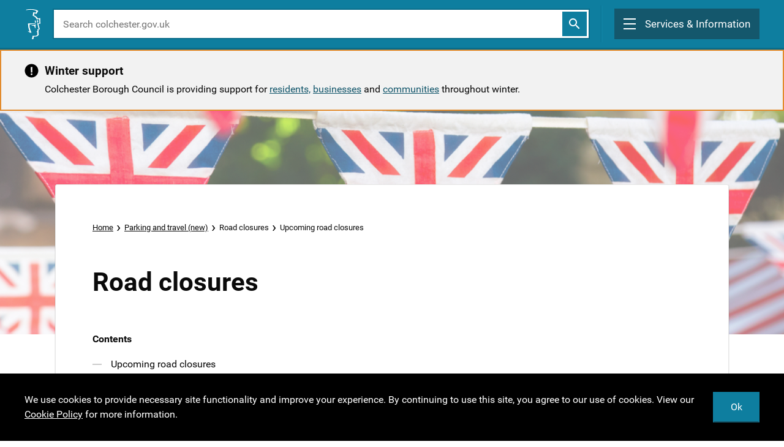

--- FILE ---
content_type: text/html; charset=utf-8
request_url: https://cbclive.microsoftcrmportals.com/parking-and-travel-new/road-closures/
body_size: 20257
content:



<!DOCTYPE html>
<html lang="en-US" data-lang="en-US" crm-lang="en-US" dir="ltr" crm-lcid="1033"
	same-site-mode="None">
<head>
		
		<meta charset="utf-8" /><meta name="viewport" content="width=device-width,&#32;initial-scale=1.0" /><meta http-equiv="X-UA-Compatible" content="IE=edge" />
		<script type="text/javascript" >
				
        </script>
	<title>
	
		Road closures
		&nbsp;· Colchester Borough Council
</title>
		
		<script src="/_portal/7b138792-1090-45b6-9241-8f8d96d8c372/Resources/ResourceManager?lang=en-US"></script>
	
	<script type="text/javascript">
        // Refresh all powerBI Iframes on Login in one Iframe
        window.addEventListener('message', function (event) {
            if (event && event.data && event.data == 'refreshPowerBI') {
                $("iframe.powerbi").each(function () {
                    this.src = this.src;
                });
            }
        });

        // Fix for incorrect viewport width setting in IE 10 on Windows Phone 8.
        if (navigator.userAgent.match(/IEMobile\/10\.0/)) {
            var msViewportStyle = document.createElement("style");
            msViewportStyle.appendChild(document.createTextNode("@-ms-viewport{width:auto!important}"));
            document.getElementsByTagName("head")[0].appendChild(msViewportStyle);
        }
    </script>
		
	
		<link rel="dns-prefetch" href="https://cbc-live-dotgovresources.azurewebsites.net/">
<link rel="dns-prefetch" href="https://cbc-dev-dotgovresources.azurewebsites.net/">
<link rel="dns-prefetch" href="https://cbccrmdata.blob.core.windows.net/">

<meta name="google-site-verification" content="zOFgk4LqZOhY1Nk8FF1-oeoYdGLnqWTyWsbjKchETk4">

<meta name="msvalidate.01" content="85410391AF7B5BB08516D08EA3455AF5">

<meta name="robots" content="noindex">

<!-- Twitter Tags -->
<meta name="twitter:site" content="@yourcolchester"> 
<meta name="twitter:title" content="Colchester Borough Council"> 
<meta name="twitter:description" content="Colchester Borough Council"> 
<meta name="twitter:image" content="https://cbccrmdata.blob.core.windows.net/noteattachment/CBC-null-preview-image-cbc-sharing-image-min.jpg">
<meta name="twitter:image:width" content="512">
<meta name="twitter:image:height" content="512">
<meta name="twitter:card" content="summary_large_image">
          
<!-- Facebook Tags -->
<meta property="og:image" content="https://cbccrmdata.blob.core.windows.net/noteattachment/CBC-null-preview-image-cbc-sharing-image-min.jpg">
<meta property="og:image:width" content="512">
<meta property="og:image:height" content="512">
<meta property="og:title" content="Colchester Borough Council">
<meta property="og:description" content="Colchester Borough Council">
<script src="https://cc.cdn.civiccomputing.com/9/cookieControl-9.x.min.js"></script>
<script>
    var config = {
        apiKey: '6d393ae15905fd6bb7ae8117a9412eecda8b8b4c',
        product: 'PRO',
        optionalCookies: [
            {
                    name: 'analytics',
                    label: 'Analytics',
                    description: '',
                    cookies: [],
                    onAccept : function(){},
                    onRevoke: function(){}
                },{
                    name: 'marketing',
                    label: 'Marketing',
                    description: '',
                    cookies: [],
                    onAccept : function(){},
                    onRevoke: function(){}
                },{
                    name: 'preferences',
                    label: 'Preferences',
                    description: '',
                    cookies: [],
                    onAccept : function(){},
                    onRevoke: function(){}
                }
        ],

        position: 'LEFT',
        theme: 'LIGHT',
        branding: {
            fontColor: "#333",
            backgroundColor: "#f4f4f4",
            fontSizeTitle: "1.2em",
            fontSizeIntro: "1em",
            fontSizeHeaders: "1em",
            fontSize: "0.8em",
            toggleText: "#fff",
            toggleColor: "#222",
            toggleBackground: "#444",
            buttonIcon: null,
            buttonIconWidth: "64px",
            buttonIconHeight: "64px",
            removeIcon: false,
            removeAbout: false
        }
    };
    
    CookieControl.load( config );
</script>
		<link href="/bootstrap.min.css?1560846163000" rel="stylesheet" />

		<link href="https://content.powerapps.com/resource/powerappsportal/dist/font-awesome.bundle-3d8a58a48f.css" onerror="javascript:&#32;var&#32;target&#32;=&#32;event.target;&#32;var&#32;link&#32;=&#32;document.createElement(&#39;link&#39;);&#32;link.crossOrigin&#32;=&#32;target.crossOrigin;&#32;link.href&#32;=&#32;&#39;/dist/font-awesome.bundle-3d8a58a48f.css&#39;;&#32;link.rel&#32;=&#32;&#39;stylesheet&#39;;&#32;target.insertAdjacentElement(&#39;afterend&#39;,link);" rel="stylesheet" />

				<link href="https://content.powerapps.com/resource/powerappsportal/dist/preform.bundle-c7915b3e06.css" onerror="javascript:&#32;var&#32;target&#32;=&#32;event.target;&#32;var&#32;link&#32;=&#32;document.createElement(&#39;link&#39;);&#32;link.crossOrigin&#32;=&#32;target.crossOrigin;&#32;link.href&#32;=&#32;&#39;/dist/preform.bundle-c7915b3e06.css&#39;;&#32;link.rel&#32;=&#32;&#39;stylesheet&#39;;&#32;target.insertAdjacentElement(&#39;afterend&#39;,link);" rel="stylesheet" />


		
			


		
		<link href="/cbc-forms.css?1562083223000" rel="stylesheet" />

		
		
		
		
		
	
		
		<link href="https://content.powerapps.com/resource/powerappsportal/dist/pwa-style.bundle-55718a4c0d.css" onerror="javascript:&#32;var&#32;target&#32;=&#32;event.target;&#32;var&#32;link&#32;=&#32;document.createElement(&#39;link&#39;);&#32;link.crossOrigin&#32;=&#32;target.crossOrigin;&#32;link.href&#32;=&#32;&#39;/dist/pwa-style.bundle-55718a4c0d.css&#39;;&#32;link.rel&#32;=&#32;&#39;stylesheet&#39;;&#32;target.insertAdjacentElement(&#39;afterend&#39;,link);" rel="stylesheet" />

		</head>
<body data-sitemap-state="/parking-and-travel-new/road-closures/:/parking-and-travel-new/:/"
	data-dateformat="dd/MM/yyyy"
	data-timeformat="h:mm tt"
	data-datetimeformat="dd/MM/yyyy h:mm tt"
	data-app-path="/"
	data-ckeditor-basepath="/js/BaseHtmlContentDesigner/Libs/msdyncrm_/libs/ckeditor/"
	data-case-deflection-url="/_services/search/7b138792-1090-45b6-9241-8f8d96d8c372">


	
		<link href="https://content.powerapps.com/resource/powerappsportal/dist/pcf-style.bundle-373a0f4982.css" onerror="javascript:&#32;var&#32;target&#32;=&#32;event.target;&#32;var&#32;link&#32;=&#32;document.createElement(&#39;link&#39;);&#32;link.crossOrigin&#32;=&#32;target.crossOrigin;&#32;link.href&#32;=&#32;&#39;/dist/pcf-style.bundle-373a0f4982.css&#39;;&#32;link.rel&#32;=&#32;&#39;stylesheet&#39;;&#32;target.insertAdjacentElement(&#39;afterend&#39;,link);" rel="stylesheet" />

			
	
		

	<div id="offlineNotificationBar" class="displayNone">
		<img alt="web" id="web" onerror="javascript:&#32;var&#32;target&#32;=&#32;event.target;&#32;var&#32;img&#32;=&#32;document.createElement(&#39;img&#39;);&#32;img.src&#32;=&#32;&#39;/css/images/web.png&#39;;&#32;img.alt&#32;=&#32;&#39;web&#39;;&#32;img.id&#32;=&#32;&#39;web&#39;&#32;;&#32;target.insertAdjacentElement(&#39;afterend&#39;,img);&#32;target.remove();" src="https://content.powerapps.com/resource/powerappsportal/img/web.png" />
		<div id="message">You&#8217;re offline. This is a read only version of the page.</div>
		<div id="close" onclick="this.parentElement.style.display='none';"><img alt="close" onerror="javascript:&#32;var&#32;target&#32;=&#32;event.target;&#32;var&#32;img&#32;=&#32;document.createElement(&#39;img&#39;);&#32;img.src&#32;=&#32;&#39;/css/images/close.png&#39;;&#32;img.alt&#32;=&#32;&#39;close&#39;;&#32;img.id&#32;=&#32;&#39;&#39;&#32;;&#32;target.insertAdjacentElement(&#39;afterend&#39;,img);&#32;target.remove();" src="https://content.powerapps.com/resource/powerappsportal/img/close.png" /></div>
	</div>

	

	<script type="text/javascript">
        window.DisableCkEditor = window.DisableCkEditor || {};
		DisableCkEditor.Value = 'False';
    </script>

	<script type="text/javascript">
        var enableOmniChannelWidgetWithSiteCopilot = 'False';
        if (enableOmniChannelWidgetWithSiteCopilot === "True" || enableOmniChannelWidgetWithSiteCopilot === "true") {
            const authUrl = window.location.origin + "/_services/auth/portalusertoken";
            const fetchWithRetries = async (url, options, retries) => {
                try {
                    const authResponse = await fetch(url, options);
                    const token = await authResponse.text();
                    sessionStorage['c2Token'] = token;
                } catch (err) {
                    if (retries === 1) throw err;
                    return await fetchWithRetries(url, options, retries - 1);
                }
            };
            fetchWithRetries(authUrl, { method: "POST" }, 4);
        }
    </script>

	<script type="text/javascript">
		var isPvaBotAuthenticated = sessionStorage['isPvaBotAuthenticated'];
		var isPortalUserLoggedIn = 'False';

        if ((isPvaBotAuthenticated != null || isPvaBotAuthenticated != undefined) && isPvaBotAuthenticated != isPortalUserLoggedIn) {
			sessionStorage['triggerPvaBotSignOut'] = true;
			sessionStorage.removeItem('c2Token');
            sessionStorage.removeItem('directLinetoken');
            sessionStorage.removeItem('conversation_Id');

			sessionStorage.removeItem('bot_c2Token');
			sessionStorage.removeItem('botdirectLinetoken');
            sessionStorage.removeItem('botconversation_Id');
		}
		sessionStorage['isPvaBotAuthenticated'] = isPortalUserLoggedIn;
    </script>

	<script type="text/javascript">
		window["CSPSettings"] = window["CSPSettings"] || {};
		window["CSPSettings"].nonce = '';
        window["FabricConfig"] = window["FabricConfig"] || {};
        window["FabricConfig"].mergeStyles = window["FabricConfig"].mergeStyles || {};
		window["FabricConfig"].mergeStyles.cspSettings = window["CSPSettings"];
        window["Microsoft"] = window["Microsoft"] || {};
		window["Microsoft"].Dynamic365 = {
			Portal: {
				
				User: {
					userName: '',
					firstName: '',
					lastName: '',
					email: '',
					contactId: '',
					userRoles: [],
				},
				
				version: '9.8.1.7',
				type: 'CustomerPortal',
				id: '8f2a2450-aeaf-4133-abee-ea120af7616e', 
				geo: 'EUR', 
				tenant: 'daf70df5-6c4c-41cd-8dc3-738fa9579b30', 
				correlationId: 'f8c70e89-869d-4b17-9b25-617e5d5ecc1d',
                orgEnvironmentId: 'd6be35b7-de7e-469e-b06d-cb1418536e95',
                orgId: 'ddb46545-347c-49d8-8c52-147714bf8ce6',
                portalProductionOrTrialType: 'Production',
                isTelemetryEnabled: 'True',
                InstrumentationSettings: {
                    instrumentationKey: '197418c5cb8c4426b201f9db2e87b914-87887378-2790-49b0-9295-51f43b6204b1-7172',
                    collectorEndpoint: 'https://eu-mobile.events.data.microsoft.com/OneCollector/1.0/'
                },
                timerProfileForBatching: 'NEAR_REAL_TIME',
                activeLanguages: ["en-US"],
                isClientApiEnabled: 'True'
            }
        };

		window["Microsoft"].Dynamic365.Portal.onPagesClientApiReady = (callback) => {
			return new Promise((resolve, reject) => {
				let isComplete = false;
				let timeoutId;
				const timeoutInterval = 10000;
		
				function handleReady() {
					if (!isComplete && window.$pages) {
						isComplete = true;
						clearTimeout(timeoutId);
						try {
							if (typeof callback === "function") {
								callback(window.$pages);
							}
						} catch (e) {
							console.error("onPagesClientApiReady callback error:", e);
						}
						resolve(window.$pages); // should we reject if callback throws an error
					}
				}
		
				if (window.$pages) {
					handleReady();
					return;
				}
		
				function sdkListener() {
					handleReady();
					window.removeEventListener('pagesSDKInitialized', sdkListener);
				}
		
				window.addEventListener('pagesSDKInitialized', sdkListener);
		
				timeoutId = setTimeout(() => {
					if (!isComplete) {
						window.removeEventListener('pagesSDKInitialized', sdkListener);
						if (window.$pages) {
							handleReady();
						} else {
							isComplete = true;
							reject(new Error('window.$pages not available.'));
						}
					}
				}, timeoutInterval);
			});
		};

        // Mark request not cacheable if Dynamics365PortalAnalytics cookie is being refreshed by the server or if the cookie in request header is invalid
		

        // For client side telemetry intializing Dynamics365PortalAnalytics cookie object
		
        window["Microsoft"].Dynamic365.Portal.dynamics365PortalAnalytics = 'um1osCnnOEzSFfaqa5MJ4vBrXtuq9su2uc-ZSRcKzdHdEZcm1YtAWgXgz_60bDj33dncjZtKXGNeEUYdKZGIuHWB9j0ZnIgV5P7vTIHSQobVUTa7TIxvbczMtOz5CM4gMJSCZsfTdCTjJfQ3IUIbBg2'; // CodeQL [SM00430] False Positive: only alphanumeric chars allowed, for non-alphanumeric char it will return INVALID_CHARACTERS_IN_COOKIE 
		

	</script>
	
	<script type="text/javascript">

		
    </script>

	
		 <div id="myips" style="display:none" data-devip=""></div><div id="cbcontent" style="display:none" data-confilter=""></div><div id="cbcsubject" style ="display:none" data-cbcsubjectfilter=""></div><div id="mainsubject" style ="display:none" data-mainsubject="no banner"></div><script src="https://cdnjs.cloudflare.com/ajax/libs/jquery/3.2.1/jquery.min.js"></script><script>  document.addEventListener("DOMContentLoaded", function() {     jQuery.getJSON('https://api.ipstack.com/check?access_key = fc5f05d0284903f092b440575839a009 & callback = ', function(data) {      var ips = $("#myips").data("devip");      var iparray = ips.split(",");      var content = $("#cbcontent").data("confilter");      var contentarray = content.split(",");      var cbcar =$( "#cbc-ar" ).hasClass( "arnum" );      var cbcsubjectfilter =$("#cbcsubject").data("cbcsubjectfilter");      var subjectarray = cbcsubjectfilter.split(",");            //kb cat details      var cbccat =$("#cbcipcat").data("cbcipcat");      //console.log(JSON.stringify(data, null, 2));      if(iparray !=""){        if(iparray.indexOf(data.ip) == -1){          if(cbcar){            var cbcarnum =$("#cbc-ar").data("cbc-arnum");            var gq = getquerry()["id"];            console.log(gq);            console.log(contentarray.indexOf(cbcarnum));            for(var i=0; i< contentarray.length; i++){              if(contentarray[i] == gq){                window.location.href = 'http://www.colchester.gov.uk/splash';              }            }          }          else if(subjectarray=="" && contentarray =="" ){            //console.log(subjectarray=="");             window.location.href = 'http://www.colchester.gov.uk/splash';          }          //content loop          for(var i=0; i< contentarray.length; i++){            if(contentarray[i] == window.location.pathname){              //console.log("pathname");              window.location.href = 'http://www.colchester.gov.uk/splash';            }          }          //subject loop          for(var i=0; i< subjectarray.length; i++){            if(subjectarray[i] == $("#mainsubject").data("mainsubject") || subjectarray[i] == cbccat){              // console.log("subject");              window.location.href = 'http://www.colchester.gov.uk/splash';            }          }         }      }       });  });    function getquerry() {    var vars = [],        hash;    var hashes = window.location.href.slice(window.location.href.indexOf('?') + 1).split('&');    for (var i = 0; i < hashes.length; i++) {        hash = hashes[i].split('=');        vars.push(hash[0]);        vars[hash[0]] = hash[1];    }    return vars;  }  function getParameterByName(name, url) {      if (!url) url = window.location.href;      name = name.replace(/[\[\]]/g, "\\$&");      var regex = new RegExp("[?&]" + name + "(=([^&#]*)|&|#|$)"),          results = regex.exec(url);      if (!results) return null;      if (!results[2]) return '';      return decodeURIComponent(results[2].replace(/\+/g, " "));  }</script><script>document.body.classList.add(''); <!--document.getElementsByClassName('skyline-animation')[0].classList.add('animate-in');--></script>   <style>#page {    margin-top: 81px !important;}@media (min-width: 800px) {    #page.page-home {        margin-top: 126px!important;    }}                                </style><header class="new-template-updated">  <nav class="new-header                                       " id="header">    <div class="overlay" id="overlay"></div>    <header class="header">      <div class="header-container">                    <a class="header-logo" role="link" href="/" >              <img                src="https://cbc-live-dotgovresources.azurewebsites.net/assets/images/logo.svg"                alt="colchester.gov.uk logo"                class="header-logo-icon"              />              <div class="header-logo-seperator"></div>              <div class="header-logo-text">                Colchester                <div>Borough Council</div>              </div>            </a>            <div class="header-search-container">               <div class="header-search-open" id="header_search_open" role="button" aria-label="show search">                    <i class="icon-search header-search-open-icon" style="color: #fff !important;"></i>                </div>                <div class="header-search">                  <form role="search" method="GET" action="/search/">                    <input                      name="q"                      type="text"                      class="header-search-input"                      placeholder="Search colchester.gov.uk"                      aria-label="search colchester.gov.uk"                    />                    <button type="submit" class="header-search-button" aria-label="submit">                        <i class="icon-search homepage-search-icon" ></i>                    </button>                  </form>                </div>            </div>              <div class="header-menu" id="menu-button" role="button" aria-expanded="false" aria-controls="menu" tabindex="0" aria-label="Main menu">          <div class="header-menu-burger" >            <div></div>            <div></div>            <div></div>          </div>          <div class="header-menu-text">Services & Information</div>        </div>      </div>    </header>    <div class="menu" id="menu">      <div class="menu-mobile">        <div class="menu-mobile-search">           <form role="search" method="GET" action="/search/">              <input                name="q"                type="text"                class="menu-mobile-search-input"                placeholder="Search colchester.gov.uk"                aria-label="search colchester.gov.uk"              />              <button class="menu-mobile-search-button" aria-label="submit">                <i class="icon-search homepage-search-icon"></i>              </button>            </form>        </div>        <ul class="menu-mobile-list">          <li>              <div class="menu-mobile-icon-container">                <span class="menu-mobile-icon">                    <i class="fa fa-arrow-down" aria-hidden="true"></i>                </span>            </div>            <a href="/council-services">View all our services by A-Z</a>           </li>          <li>            <div class="menu-mobile-icon-container">                <span class="menu-mobile-icon">                    <i class="fa fa-arrow-down" aria-hidden="true"></i>                </span>            </div>            <a href="/business">Business</a>          </li>          <li>            <div class="menu-mobile-icon-container">                <span class="menu-mobile-icon">                    <i class="fa fa-arrow-down" aria-hidden="true"></i>                </span>            </div>            <a href="/our-council">Your Council</a>          </li>          <li>            <div class="menu-mobile-icon-container">                <span class="menu-mobile-icon">                    <i class="fa fa-arrow-down" aria-hidden="true"></i>                </span>            </div>            <a href="/info/category/?id=latest-news">Latest News</a>          </li>                                      <li>                    <div class="menu-mobile-icon-container menu-mobile-icon-container-user">                        <span class="menu-mobile-icon">                            <svg width="20px" height="20px" viewBox="0 0 19 19" version="1.1" xmlns:xlink="http://www.w3.org/1999/xlink" xmlns="http://www.w3.org/2000/svg">                              <g id="Group-9" transform="translate(0.1000977 0.09997559)">                                <g id="Group-10">                                  <path d="M18 9.02201C18 4.0489 13.9511 0 9.02201 0C4.0489 0 0 4.0489 0 9.02201C0 13.9511 4.0489 18 9.02201 18C13.9511 18 18 13.9511 18 9.02201ZM9.02201 9.50611C12.0147 9.50611 14.4792 11.8386 14.7433 14.7873C16.2396 13.291 17.1638 11.2665 17.1638 9.02201C17.1638 4.489 13.511 0.836186 9.02201 0.836186C4.489 0.836186 0.836186 4.489 0.836186 9.02201C0.836186 11.2665 1.76039 13.291 3.25672 14.7873C3.52078 11.8386 5.98533 9.50611 9.02201 9.50611ZM9.02201 10.3423C11.8386 10.3423 14.0391 12.6748 13.9071 15.4914C12.5428 16.5477 10.8264 17.1638 9.02201 17.1638C7.17359 17.1638 5.45721 16.5477 4.09291 15.4914C3.96088 12.6748 6.16137 10.3423 9.02201 10.3423Z" id="Shape" fill="#FFFFFF" fill-rule="evenodd" stroke="#FFFFFF" stroke-width="0.2" />                                  <path d="M6.63158 3.31579C6.63158 1.46842 5.12654 0 3.33931 0C1.50504 0 0 1.46842 0 3.31579C0 5.11579 1.50504 6.63158 3.33931 6.63158C5.12654 6.63158 6.63158 5.11579 6.63158 3.31579ZM0.893617 3.31579C0.893617 1.94211 1.97536 0.9 3.33931 0.9C4.65622 0.9 5.73796 1.94211 5.73796 3.31579C5.73796 4.64211 4.65622 5.73158 3.33931 5.73158C1.97536 5.73158 0.893617 4.64211 0.893617 3.31579Z" transform="translate(5.68421 1.894737)" id="Shape" fill="#FFFFFF" fill-rule="evenodd" stroke="#FFFFFF" stroke-width="0.2" />                                </g>                              </g>                            </svg>                        </span>                    </div>                    <a href="/signin">Sign in / Register</a>                </li>                                        </ul>      </div>      <div class="menu-desktop">        <div class="menu-desktop-links">          <div class="menu-desktop-links-left">            <h2 class="menu-desktop-links-header">Services</h2>            <ul class="menu-desktop-links-list">              <li>                <div class="menu-desktop-icon-container">                    <span class="menu-desktop-icon">                        <i class="fa fa-arrow-down" aria-hidden="true"></i>                    </span>                </div>                <a href="/planning/">Planning, building control and local land charges</a>              </li>              <li>                <div class="menu-desktop-icon-container">                    <span class="menu-desktop-icon">                        <i class="fa fa-arrow-down" aria-hidden="true"></i>                    </span>                </div>                <a href="/recycling-and-rubbish">Recycling and rubbish</a>              </li>              <li>                <div class="menu-desktop-icon-container">                    <span class="menu-desktop-icon">                        <i class="fa fa-arrow-down" aria-hidden="true"></i>                    </span>                </div>                <a href="/council-tax">Council tax</a>              </li>              <li>                <div class="menu-desktop-icon-container">                    <span class="menu-desktop-icon">                        <i class="fa fa-arrow-down" aria-hidden="true"></i>                    </span>                </div>                <a href="/housing-benefit-and-lcts/">Benefits and support</a>              </li>              <li>                <div class="menu-desktop-icon-container">                    <span class="menu-desktop-icon">                        <i class="fa fa-arrow-down" aria-hidden="true"></i>                    </span>                </div>                <a href="/payments">Make a payment</a>              </li>              <li>                <div class="menu-desktop-icon-container">                    <span class="menu-desktop-icon">                        <i class="fa fa-arrow-down" aria-hidden="true"></i>                    </span>                </div>                <a href="/housing">Housing</a>              </li>              <li>                <div class="menu-desktop-icon-container">                    <span class="menu-desktop-icon">                        <i class="fa fa-arrow-down" aria-hidden="true"></i>                    </span>                </div>                <a href="/our-community">Your local community</a>              </li>              <li>                <div class="menu-desktop-icon-container">                    <span class="menu-desktop-icon">                        <i class="fa fa-arrow-down" aria-hidden="true"></i>                    </span>                </div>                <a href="/parking-and-travel">Parking and travel</a>              </li>              <li>                <div class="menu-desktop-icon-container">                    <span class="menu-desktop-icon">                        <i class="fa fa-arrow-down" aria-hidden="true"></i>                    </span>                </div>                <a href="/residents-environmental">Environmental and animal services</a>              </li>              <li>                <div class="menu-desktop-icon-container">                    <span class="menu-desktop-icon">                        <i class="fa fa-arrow-down" aria-hidden="true"></i>                    </span>                </div>                <a href="https://www.visitcolchester.com">Leisure, events and museums</a>              </li>            </ul>          </div>          <div class="menu-desktop-links-right">            <h2 class="menu-desktop-links-header">Information</h2>            <ul class="menu-desktop-links-list">              <li>                <div class="menu-desktop-icon-container">                    <span class="menu-desktop-icon">                        <i class="fa fa-arrow-down" aria-hidden="true"></i>                    </span>                </div>                <a href="/business">Business</a>              </li>              <li>                <div class="menu-desktop-icon-container">                    <span class="menu-desktop-icon">                        <i class="fa fa-arrow-down" aria-hidden="true"></i>                    </span>                </div>                <a href="/our-council">Your Council</a>              </li>              <li>                <div class="menu-desktop-icon-container">                    <span class="menu-desktop-icon">                        <i class="fa fa-arrow-down" aria-hidden="true"></i>                    </span>                </div>                <a href="/info/category/?id=latest-news">Latest news</a>              </li>            </ul>            <h2 class="menu-desktop-links-header">Your Account</h2>            <ul class="menu-desktop-links-list">                                                <li>                        <div class="menu-desktop-icon-container">                    <span class="menu-desktop-icon">                                <i class="fa fa-arrow-down" aria-hidden="true"></i>                            </span>                        </div>                        <a href="/signin">Sign In</a>                    </li>                    <li>                        <div class="menu-desktop-icon-container">                    <span class="menu-desktop-icon">                                <i class="fa fa-arrow-down" aria-hidden="true"></i>                            </span>                        </div>                        <a href="/signin">Register</a>                    </li>                                        </ul>          </div>        </div>        <div class="menu-desktop-bottom">          <img            src="https://cbc-live-dotgovresources.azurewebsites.net/assets/images/logo.svg"            alt=""            class="menu-desktop-bottom-icon"          />          <div class="menu-desktop-bottom-seperator"></div>          <div class="menu-desktop-bottom-text">            <div>Can't find the service you are looking for?</div>            <a href="/council-services">View all our services by A-Z</a>          </div>        </div>        <div class="menu-desktop-close" id="desktop-menu-button" role="button" tabindex="0" aria-label="Close menu"></div>      </div>    </div>  </nav></header><div id="page" class="small-12 large-12 columns                               "> <!-- pages without the banner -->                                               <div class="new-template-updated">    <div class="notice-homepage" role="region" aria-label="Important notice">        <div class="notice-homepage-container">                       <div class="notice-homepage-icon">                <span>                    <svg width="23px" height="24px" viewBox="0 0 23 24" version="1.1" xmlns:xlink="http://www.w3.org/1999/xlink" xmlns="http://www.w3.org/2000/svg">                                             <g id="Icon-/-Important-/-Grey-1200" transform="translate(0.5 0.5)">                            <path d="M11 22C17.0751 22 22 17.0751 22 11C22 4.92487 17.0751 0 11 0C4.92487 0 0 4.92487 0 11C0 17.0751 4.92487 22 11 22Z" transform="translate(0 1)" id="Oval" fill="inherit" stroke="none"></path>                            <g id="!" fill="#FFFFFF">                                <path d="M12.1118 14.9697L10.0024 14.9697L9.70361 6.10156L12.4106 6.10156L12.1118 14.9697ZM11.0571 16.3584Q11.6987 16.3584 12.0898 16.7363Q12.481 17.1143 12.481 17.7031Q12.481 18.2832 12.0898 18.6611Q11.6987 19.0391 11.0571 19.0391Q10.4243 19.0391 10.0332 18.6611Q9.64209 18.2832 9.64209 17.7031Q9.64209 17.123 10.0332 16.7407Q10.4243 16.3584 11.0571 16.3584Z"></path>                            </g>                        </g>                    </svg>                </span>            </div>            <div class="notice-homepage-content">                              <h2 class="notice-homepage-heading">Winter support</h2>

<p>Colchester Borough Council is providing support for <a href="https://cbclive.microsoftcrmportals.com/winter-support/residents/">residents,</a>&nbsp;<a href="https://cbclive.microsoftcrmportals.com/winter-support/businesses/">businesses</a> and <a href="https://cbclive.microsoftcrmportals.com/winter-support/communities/">communities</a> throughout winter.</p>

                                                                      </div>            </div>          </div>    </div>                                                                                                                                                                              <div id="cbc-page-wrap" class="colch-" data-page-url="/" data-webpage="">
	

	<!-- add anti-forgery token-->
	<div id="antiforgerytoken" data-url="/_layout/tokenhtml"></div>

	
			<!-- Client Telemetry init if telemetry enabled-->
			<script onerror="javascript:&#32;var&#32;target&#32;=&#32;event.target;&#32;var&#32;script&#32;=&#32;document.createElement(&#39;script&#39;);&#32;script.crossOrigin&#32;=&#32;target.crossOrigin;&#32;script.src&#32;=&#32;&#39;/dist/client-telemetry.bundle-bc57c05e4b.js&#39;;&#32;script.type&#32;=&#32;&#39;text/javascript&#39;;&#32;target.insertAdjacentElement(&#39;afterend&#39;,script);" src="https://content.powerapps.com/resource/powerappsportal/dist/client-telemetry.bundle-bc57c05e4b.js" type="text/javascript"></script>

		
	
		<!-- Client Telemetry Wrapper init -->
		<script onerror="javascript:&#32;var&#32;target&#32;=&#32;event.target;&#32;var&#32;script&#32;=&#32;document.createElement(&#39;script&#39;);&#32;script.crossOrigin&#32;=&#32;target.crossOrigin;&#32;script.src&#32;=&#32;&#39;/dist/client-telemetry-wrapper.bundle-633e70f51b.js&#39;;&#32;script.type&#32;=&#32;&#39;text/javascript&#39;;&#32;target.insertAdjacentElement(&#39;afterend&#39;,script);" src="https://content.powerapps.com/resource/powerappsportal/dist/client-telemetry-wrapper.bundle-633e70f51b.js" type="text/javascript"></script>

		<script>
			window.clientLogWrapper = new ClientLogWrapper();
		</script>
		<script onerror="javascript:&#32;var&#32;target&#32;=&#32;event.target;&#32;var&#32;script&#32;=&#32;document.createElement(&#39;script&#39;);&#32;script.crossOrigin&#32;=&#32;target.crossOrigin;&#32;script.src&#32;=&#32;&#39;/dist/preform.moment_2_29_4.bundle-4fdd3f639b.js&#39;;&#32;script.type&#32;=&#32;&#39;text/javascript&#39;;&#32;target.insertAdjacentElement(&#39;afterend&#39;,script);" src="https://content.powerapps.com/resource/powerappsportal/dist/preform.moment_2_29_4.bundle-4fdd3f639b.js" type="text/javascript"></script>

		

		<script onerror="javascript:&#32;var&#32;target&#32;=&#32;event.target;&#32;var&#32;script&#32;=&#32;document.createElement(&#39;script&#39;);&#32;script.crossOrigin&#32;=&#32;target.crossOrigin;&#32;script.src&#32;=&#32;&#39;/dist/pcf-dependency.bundle-805a1661b7.js&#39;;&#32;script.type&#32;=&#32;&#39;text/javascript&#39;;&#32;target.insertAdjacentElement(&#39;afterend&#39;,script);" src="https://content.powerapps.com/resource/powerappsportal/dist/pcf-dependency.bundle-805a1661b7.js" type="text/javascript"></script>

							   <script onerror="javascript:&#32;var&#32;target&#32;=&#32;event.target;&#32;var&#32;script&#32;=&#32;document.createElement(&#39;script&#39;);&#32;script.crossOrigin&#32;=&#32;target.crossOrigin;&#32;script.src&#32;=&#32;&#39;/dist/pcf.bundle-b48d7dca38.js&#39;;&#32;script.type&#32;=&#32;&#39;text/javascript&#39;;&#32;target.insertAdjacentElement(&#39;afterend&#39;,script);" src="https://content.powerapps.com/resource/powerappsportal/dist/pcf.bundle-b48d7dca38.js" type="text/javascript"></script>

							   <script onerror="javascript:&#32;var&#32;target&#32;=&#32;event.target;&#32;var&#32;script&#32;=&#32;document.createElement(&#39;script&#39;);&#32;script.crossOrigin&#32;=&#32;target.crossOrigin;&#32;script.src&#32;=&#32;&#39;/dist/pcf-extended.bundle-b0e01b5622.js&#39;;&#32;script.type&#32;=&#32;&#39;text/javascript&#39;;&#32;target.insertAdjacentElement(&#39;afterend&#39;,script);" src="https://content.powerapps.com/resource/powerappsportal/dist/pcf-extended.bundle-b0e01b5622.js" type="text/javascript"></script>

						
	<div class="new-template-updated 
     



    
">

     




    

    

    <div class="banner-generic" style="background-image: url('https://cbccrmdata.blob.core.windows.net/noteattachment/Road%20closures%20content%20page%20banner%20image.jpg')">
  <div class="new-template" style="background-color: rgba(245, 246, 251, .4); width: 100%; height: 100%;">
  
  </div>
</div>





    <div class="page-container">
        <main>

             
  

 
  

  

 







 
          
          





            <div class="page">
                

 


 



    

    

    

        

            

                
            

            

            
                
            

        
    

            
                
            
    

            
                
            
    

            
                
            
    

            
                
            
    

            
                
            
    

            
                
            
    

            
                
            
    

            
                
            
    

            
                
            
    





<nav aria-label="Breadcrumb" class="page-breadcrumb">

    
        

        
        

        

            <a class="page-breadcrumb-block" href="/">
                <span>Home</span>
            </a>

        

    
        

        
        

        

            <a 
            class="
                page-breadcrumb-block
                
            " 
                 href="/parking-and-travel-new" 

                 
            >
                <span>Parking and travel (new)</span>
            </a>

            

        

    
        

        
        

        

            <a 
            class="
                page-breadcrumb-block
                 disabled 
            " 
                

                    
            >
                <span>Road closures</span>
            </a>

            

        

    

    

    
        <a class="page-breadcrumb-block disabled" aria-current="page">
            <span>Upcoming road closures</span>
        </a>
    

</nav>

                <div class="page-row">
                    <div class="page-content">
                        <h1 class="heading-xl-grey1200"><strong>Road closures</strong></h1>

<div class="list-content-links">
    <p class="list-content-links-title" id="series-contents-title"><strong>Contents</strong></p>     
        
    <ul role="navigation" aria-labelledby="series-contents-title">
        
            

            

                  
                
            

            <li  aria-current >

                
                    Upcoming road closures
                
            </li>
        
            

            

                  
                
            

            <li >

                
                    <a href="/parking-and-travel-new/road-closures/?id=&page=how--to--apply--for--a--road--closure">How to apply for a road closure</a>
                
            </li>
        
            

            

                  
                
            

            <li >

                
                    <a href="/parking-and-travel-new/road-closures/?id=&page=street--parties">Street parties</a>
                
            </li>
        
    </ul>
</div>

                    </div>

                    <div class="page-sidebar"></div>
                </div>

                <div class="page-row">

                      <div class="page-content">  <hr class="page-hr">    <div style="position: relative">        <span id="Street--parties" class="page-offsetID"></span>    </div>    <h2 class="heading-l-grey1200">Upcoming road closures</h2>         <div class="article-content">        <div class="editable-content">            <h3>Any upcoming road closures will be shown on this page.</h3>

<p>We understand that road closures can be a bit of a pain. We can assure you that we will do everything we can to make sure that everything runs as smoothly as possible.</p>

<p><strong>Please note:</strong>&nbsp;those who&nbsp;organise&nbsp;road closures are asked to let us know if they change their plans, however sometimes events may be cancelled at short notice.</p>


        </div>    </div>               
 


  <p style="
    color: #6F777B; 
    margin-top: 30px; 
    margin-bottom: 0;
  ">
  Page last reviewed: 14 October 2020
  </p>

        <div class="article-series-navigation-container" role="navigation" aria-label="pagination">        <div role="list">                                                                                                      <a class="article-series-navigation" href="/parking-and-travel-new/road-closures/?id=&page=how--to--apply--for--a--road--closure#how--to--apply--for--a--road--closure" role="listitem">                <span class="article-series-navigation-svg-container">                    <span><svg width="23px" stroke="#000" height="16px" viewBox="0 0 23 16" version="1.1" xmlns:xlink="http://www.w3.org/1999/xlink" xmlns="http://www.w3.org/2000/svg">
  <desc>Created with Lunacy</desc>
  <defs>
    <rect width="23.0000019" height="16" id="artboard_1"></rect>
    <clipPath id="clip_1">
      <use xlink:href="#artboard_1" clip-rule="evenodd"></use>
    </clipPath>
  </defs>
  <g id="Icon-/-Arrow-/-Grey-1200" clip-path="url(#clip_1)">
    <use xlink:href="#artboard_1" stroke="none" fill="transparent"></use>
    <path d="M0 0L19.8186 0" transform="translate(1.629395 8.5)" id="Line" fill="none" stroke="inherit" stroke-width="2" stroke-linecap="round"></path>
    <path d="M0 0L6 6" transform="translate(15 2)" id="Line" fill="none" stroke="inherit" stroke-width="2" stroke-linecap="round"></path>
    <path d="M0 6L6 0" transform="translate(15 9)" id="Line" fill="none" stroke="inherit" stroke-width="2" stroke-linecap="round"></path>
  </g>
</svg></span>                </span>                <span>                     <p><strong>Next</strong></p>                    <p class="article-series-navigation-link">How to apply for a road closure</p>                </span>            </a>                           </div>    </div></div>


                    <aside class="page-sidebar">   

    <div>
         




        
             




    <div class="sidebar-action-blue">
    <h2 class="heading-s-grey1200 sidebar-action-title"><strong>Highways England: Notification of A12 roadworks</strong></h2>

    
        <div class="page-margin-15"></div>
            <div>The Northern Gateway Sports Park is expected to open in January 2021. We are working with Highways England and Breheny Civil Engineering Ltd to ensure people can access the Sports Park safely from the Town Centre.</div>
    

    
        <div class="page-margin-15"></div>
        <div><a href="https://www.colchester.gov.uk/a12-roadworks">Find out more</a></div>
    
</div>

  

        
    </div>

     
        

        <div style="display: flex; justify-content: flex-end; align-items: center;">
            <a href="#" class="article-back-to-top" tabindex="-1" aria-hidden="true">
                <span class="icon-rotate-270"><svg width="23px" stroke="#000" height="16px" viewBox="0 0 23 16" version="1.1" xmlns:xlink="http://www.w3.org/1999/xlink" xmlns="http://www.w3.org/2000/svg">
  <desc>Created with Lunacy</desc>
  <defs>
    <rect width="23.0000019" height="16" id="artboard_1"></rect>
    <clipPath id="clip_1">
      <use xlink:href="#artboard_1" clip-rule="evenodd"></use>
    </clipPath>
  </defs>
  <g id="Icon-/-Arrow-/-Grey-1200" clip-path="url(#clip_1)">
    <use xlink:href="#artboard_1" stroke="none" fill="transparent"></use>
    <path d="M0 0L19.8186 0" transform="translate(1.629395 8.5)" id="Line" fill="none" stroke="inherit" stroke-width="2" stroke-linecap="round"></path>
    <path d="M0 0L6 6" transform="translate(15 2)" id="Line" fill="none" stroke="inherit" stroke-width="2" stroke-linecap="round"></path>
    <path d="M0 6L6 0" transform="translate(15 9)" id="Line" fill="none" stroke="inherit" stroke-width="2" stroke-linecap="round"></path>
  </g>
</svg></span>
                <span>Back to top</span>
            </a>
        </div>

    


</aside>

                </div>
            </div>

        </main>

         <aside>
            <div>

  <form method="post" action="https://public.govdelivery.com/accounts/UKCOLCHESTER/subscriber/qualify">
  <div class="new-homepage-subscribe">
      <div class="new-homepage-subscribe-left">
        <h2 class="heading-l-grey1200 new-homepage-subscribe-title">Subscribe</h2>
        <p>Subscribe to receive updates from Colchester Borough Council on a range of topics, inc: borough news, election updates, committee information + much more.</p>
      </div>
      <div class="new-homepage-subscribe-right">
        <input 
          type="text" 
          class="input-text" 
          name="email" 
          placeholder="Enter your email address" 
          aria-label="Email address" 
          autocomplete="email"
      />
        <button type="submit" class="button-small">Subscribe</button>
      </div>
    </div>
  </form>

</div>
        </aside>

    </div>
</div>



	<script onerror="javascript:&#32;var&#32;target&#32;=&#32;event.target;&#32;var&#32;script&#32;=&#32;document.createElement(&#39;script&#39;);&#32;script.crossOrigin&#32;=&#32;target.crossOrigin;&#32;script.src&#32;=&#32;&#39;/dist/pcf-loader.bundle-f4a0e619b8.js&#39;;&#32;script.type&#32;=&#32;&#39;text/javascript&#39;;&#32;target.insertAdjacentElement(&#39;afterend&#39;,script);" src="https://content.powerapps.com/resource/powerappsportal/dist/pcf-loader.bundle-f4a0e619b8.js" type="text/javascript"></script>

		
		
	

	
		<div id="pp-native-controls-react-root"></div>
<script>window._nativeControlConfig = { "publicPath":"https://content.powerapps.com/resource/powerappsportal/controls", "versions": {"pcf_loader":"0.0.44","pcf_controls":"3.22.7","mf_shared":"0.2.25","host":"0.13.3","data_grid":"1.11.9","controls_fluent_v9":"0.0.47"} }</script>
<script defer="defer" src="https://content.powerapps.com/resource/powerappsportal/controls/host/main.b1a931c657.chunk.js"></script>
		
	
	
		                                 </div><!-- end cbc-page-wrap -->          

    <div class="new-template-updated">
        <div 
            role="alertdialog"
            aria-label="Cookie Policy"
            aria-describedby="cookie-content"
            id="cbc-cookie-policy-main" 
            class="cookie-notice cbc-hide-cookie" 
        >

            <div class="cookie-notice-container">

                <div class="cookie-notice-content" id="cookie-content">
                    We use cookies to provide necessary site functionality and improve your experience. By continuing to use this site, you agree to our use of cookies. View our <a href="/cookie-policy/">Cookie Policy</a> for more information.



                </div>

                <button class="button-small cookie-notice-button">Ok</button>

            </div>
        </div>
    </div>



     </div><div class="new-template-updated"><footer class="new-footer">  <div class="new-footer-container">    <div class="new-footer-first">      <div class="new-footer-first-column-left">        <h2 class="new-footer-first-column-heading">Information</h2>        <div class="new-footer-first-column-left-columns">                 <ul>              <li><a href="/jobs">Jobs</a></li>              <li><a href="/foi">Freedom of information</a></li>              <li>                <a href="/compliments-and-complaints">Help us get it right</a>              </li>              <li><a href="/sustainability">Sustainability</a></li>              <li>                <a                  href="https://www.colchester.gov.uk/info/cbc-article/?catid=our-council-governance&id=KA-01413"                  >Fraud</a                >              </li>              <li>                <a href="/customer-service-standard"                  >Customer service charter</a                >              </li>              <li>                <a                  href="https://www.colchester.gov.uk/info/cbc-article/?catid=our-council-strategies&id=KA-01475"                  >Strategic plan</a                >              </li>            </ul>                 <ul>              <li><a href="https://www.colchesteramphora.com/">CCHL</a></li>              <li>                <a href="https://www.ne-gc.co.uk/"                  >North Essex Garden Communities</a                >              </li>              <li>                <a href="http://www.colchesterambassadors.co.uk/"                  >Colchester Ambassadors</a                >              </li>              <li>                <a                  href="https://www.colchester.gov.uk/info/cbc-article/?catid=brexit&id=KA-02479"                  >Brexit and you</a                >              </li>              <li><a href="/coronavirus">Coronavirus (COVID-19)</a></li>              </ul>                           </div>      </div>      <div class="new-footer-first-column-right">        <h2 class="new-footer-first-column-heading">Contact</h2>        <ul>          <li>Rowan House, 33 Sheepen Road, Colchester Essex CO3 3WG</li>          <li><a href="/contact">Contact our services</a></li>          <li>            <a              href="https://www.colchester.gov.uk/info/cbc-article/?catid=contact-us&id=KA-01803"              >Colchester Library & Community Hub opening times</a            >          </li>        </ul>        <div class="new-footer-social">          <div>            <a href="https://www.facebook.com/enjoycolchester">              <img                src="https://cbc-dev-dotgovresources.azurewebsites.net/assets/images/icon-facebook.svg"                alt="Facebook"              />            </a>          </div>          <div>            <a              href="https://www.linkedin.com/company/colchester-borough-council"              ><img                src="https://cbc-dev-dotgovresources.azurewebsites.net/assets/images/icon-linkedin.svg"                alt="linkedin"            /></a>          </div>          <div>            <a href="https://twitter.com/yourcolchester"              ><img                src="https://cbc-dev-dotgovresources.azurewebsites.net/assets/images/icon-twitter.svg"                alt="Twitter"            /></a>          </div>          <div>            <a href="https://www.youtube.com/user/ColchesterCBC"              ><img                src="https://cbc-dev-dotgovresources.azurewebsites.net/assets/images/icon-youtube.svg"                alt="YouTube"            /></a>          </div>        </div>      </div>    </div>      <div class="new-footer-second" style="    display: flex;    justify-content: flex-start;    margin-left: -30px;    /* flex-direction: row; */    flex-wrap: wrap;">      <div class="new-footer-cse" style="    margin-left: 30px;    width: auto !important;">        <a href="https://www.colchester.gov.uk/info/cbc-article/?catid=latest-news-february-2019&amp;id=KA-02490">            <img src="https://cbccrmdata.blob.core.windows.net/noteattachment/Customer-Service-Excellence-Logo-White.svg" alt="Customer Service Excellence">        </a>         </div><div class="new-footer-alliance" style="    margin-left: 30px;">        <a href="https://www.colchester.gov.uk/health-alliance/">            <img src="https://cbccrmdata.blob.core.windows.net/noteattachment/CBC-null-footer-logo-full logo.svg" alt="North East Essex Health and Wellbeing alliance" style="/* -webkit-text-stroke: #fff !important; */margin-top: 20px;">                                </a>         </div>      <div class="new-footer-translate">         </div>    </div>      <!--    <div class="new-footer-second">      <div class="new-footer-cse">        <a href="https://www.colchester.gov.uk/info/cbc-article/?catid=latest-news-february-2019&id=KA-02490">            <img src="https://cbccrmdata.blob.core.windows.net/noteattachment/Customer-Service-Excellence-Logo-White.svg" alt="Customer Service Excellence Logo">        </a>         </div>         </div>    -->    <div class="new-footer-third">      <ul>        <li><a href="/privacy-policy">Privacy policy</a></li>        <li><a href="/cookie-policy">Cookie policy</a></li>        <li><a href="/accessibility-policy">Accessibility policy</a></li>        <li><a href="/terms">Terms and conditions</a></li>        <li><a href="/disclaimer">Disclaimer and copyright</a></li>      </ul>    </div>  </div></footer></div> <script type="text/javascript">        function googleTranslateElementInit() {          new google.translate.TranslateElement({pageLanguage: 'en', layout: google.translate.TranslateElement.InlineLayout.SIMPLE}, 'google_translate_element');        }        </script><script type="text/javascript" src="//translate.google.com/translate_a/element.js?cb=googleTranslateElementInit"></script>     
	

	<script type="text/javascript">

		function trackCopilotCustomUsage(botSchema) {
			const request = {
				botSchemaName: botSchema
			}
			var json = JSON.stringify(request);
			shell.ajaxSafePost({
				type: "POST",
				contentType: "application/json",
				url: "/_services/copilot/TrackUsage",
				data: json
			}).done(function () {
			}).fail(function (jqXhr) {
			});
		}

		function findAndLogCustomCopilotUsage() {
			const pageSource = document.documentElement.outerHTML;
			const customPvaBotWebchatRegex = /api\.(preprod\.|test\.)?powerplatform\.(com|us|cn|appsplatform\.us)\/powervirtualagents\/botsbyschema\/([^/]+)\/directline\/token/;
			const customPvaBotIframeRegex = /powerva\.microsoft\.com\/environments\/([0-9a-fA-F\-]+)\/bots\/([^/]+)\/webchat/;
			const omniChannelRegex = /livechatwidget\/scripts\/LiveChatBootstrapper\.js/;

			const matchPvaBotWebchat = pageSource.match(customPvaBotWebchatRegex);
			if (matchPvaBotWebchat && matchPvaBotWebchat[3]) {
				trackCopilotCustomUsage(matchPvaBotWebchat[3]);
			}

			const matchPvaBotIframe = pageSource.match(customPvaBotIframeRegex);
			if (matchPvaBotIframe && matchPvaBotIframe[2]) {
				trackCopilotCustomUsage(matchPvaBotIframe[2]);
			}

			const matchOmniChannel = pageSource.match(omniChannelRegex);
			if (matchOmniChannel && matchOmniChannel[0]) {
				trackCopilotCustomUsage("omnichannelWidget");
			}
		}

		window.addEventListener("load", function () {
			findAndLogCustomCopilotUsage();
		});
	</script>

		
			
			
			
			
		
	<script onerror="javascript:&#32;var&#32;target&#32;=&#32;event.target;&#32;var&#32;script&#32;=&#32;document.createElement(&#39;script&#39;);&#32;script.crossOrigin&#32;=&#32;target.crossOrigin;&#32;script.src&#32;=&#32;&#39;/dist/bootstrap.bundle-105a4995b8.js&#39;;&#32;script.type&#32;=&#32;&#39;text/javascript&#39;;&#32;target.insertAdjacentElement(&#39;afterend&#39;,script);" src="https://content.powerapps.com/resource/powerappsportal/dist/bootstrap.bundle-105a4995b8.js" type="text/javascript"></script>

	<script onerror="javascript:&#32;var&#32;target&#32;=&#32;event.target;&#32;var&#32;script&#32;=&#32;document.createElement(&#39;script&#39;);&#32;script.crossOrigin&#32;=&#32;target.crossOrigin;&#32;script.src&#32;=&#32;&#39;/dist/postpreform.bundle-184c77da50.js&#39;;&#32;script.type&#32;=&#32;&#39;text/javascript&#39;;&#32;target.insertAdjacentElement(&#39;afterend&#39;,script);" src="https://content.powerapps.com/resource/powerappsportal/dist/postpreform.bundle-184c77da50.js" type="text/javascript"></script>

	<script onerror="javascript:&#32;var&#32;target&#32;=&#32;event.target;&#32;var&#32;script&#32;=&#32;document.createElement(&#39;script&#39;);&#32;script.crossOrigin&#32;=&#32;target.crossOrigin;&#32;script.src&#32;=&#32;&#39;/dist/app.bundle-690ed42644.js&#39;;&#32;script.type&#32;=&#32;&#39;text/javascript&#39;;&#32;target.insertAdjacentElement(&#39;afterend&#39;,script);" src="https://content.powerapps.com/resource/powerappsportal/dist/app.bundle-690ed42644.js" type="text/javascript"></script>

	<script onerror="javascript:&#32;var&#32;target&#32;=&#32;event.target;&#32;var&#32;script&#32;=&#32;document.createElement(&#39;script&#39;);&#32;script.crossOrigin&#32;=&#32;target.crossOrigin;&#32;script.src&#32;=&#32;&#39;/dist/default-1033.moment_2_29_4.bundle-eda4e638fd.js&#39;;&#32;script.type&#32;=&#32;&#39;text/javascript&#39;;&#32;target.insertAdjacentElement(&#39;afterend&#39;,script);" src="https://content.powerapps.com/resource/powerappsportal/dist/default-1033.moment_2_29_4.bundle-eda4e638fd.js" type="text/javascript"></script>

	

	
	
	<script>
function getParameterByName(name, url) {
    if (!url) url = window.location.href;
    name = name.replace(/[\[\]]/g, "\\$&");
    var regex = new RegExp("[?&]" + name + "(=([^&#]*)|&|#|$)"),
        results = regex.exec(url);
    if (!results) return null;
    if (!results[2]) return '';
    return decodeURIComponent(results[2].replace(/\+/g, " "));
}


document.addEventListener("DOMContentLoaded", function() {

    // Now run stuff
    var params = {
        'currentdev': getParameterByName('currentdev', window.location.href)
    };

    $.get("/dev-url", params)
        .done(function(data) {

            console.log(window.location);
            /** DYNAMIC DEV ENVIRONMENT */
            var dynamicUrl = data.devurl;
            var assetsPath;

            if(window.location.host == 'cbclive.microsoftcrmportals.com') {
                assetsPath =  'https://cbc-dev-dotgovresources.azurewebsites.net';
            }
            if(window.location.host == 'beta.colchester.gov.uk') {
                assetsPath =  'https://cbc-live-dotgovresources.azurewebsites.net';
            }

            if (dynamicUrl == '' && sessionStorage.getItem("devurl")) {
                console.log('Dynamic URL is empty string and HTML5 storage is present');
                dynamicUrl = sessionStorage.getItem("devurl");
            }

            if (dynamicUrl != '') {
                console.log('Dynamic URL is not an empty string');
                sessionStorage.setItem("devurl", dynamicUrl);

                // Files loaded globally as child files of home page
             
                $('link[href~="/bootstrap.min.css"]').attr('href', 'https://' + dynamicUrl + '/assets/css/templates/global.css');

                // Files loaded dynaimcally as imports
                $('style').each(function() {
                    if(window.location.host == 'cbclive.microsoftcrmportals.com') {
                        $(this).html($(this).html().replace(/cbc-dev-dotgovresources.azurewebsites.net/g, dynamicUrl));
                    }
                    if(window.location.host == 'beta.colchester.gov.uk') {
                        $(this).html($(this).html().replace(/cbc-live-dotgovresources.azurewebsites.net/g, dynamicUrl));
                    }
                });

                assetsPath = 'https://' + dynamicUrl;
            }

            var jsElm = document.createElement("script");
            // set the type attribute
            jsElm.type = "application/javascript";
            // make the script element load file
            jsElm.src = assetsPath + '/assets/js/templates/global.js';
            // finally insert the element to the body element in order to load the script
            document.body.appendChild(jsElm);

            if (typeof cbcPageScripts != 'undefined') {
                $.each(cbcPageScripts, function(i, src) {
                    // DOM: Create the script element
                    var jsElm = document.createElement("script");
                    // set the type attribute
                    jsElm.type = "application/javascript";
                    if (dynamicUrl) {
                        if(window.location.host == 'cbclive.microsoftcrmportals.com') {
                            src = src.replace('cbc-dev-dotgovresources.azurewebsites.net', dynamicUrl);
                        }
                        if(window.location.host == 'beta.colchester.gov.uk') {
                            src = src.replace('cbc-live-dotgovresources.azurewebsites.net', dynamicUrl);
                        }
                    }
                    // make the script element load file
                    jsElm.src = src;
                    // finally insert the element to the body element in order to load the script
                    document.body.appendChild(jsElm);
                });
            }
            /** DYNAMIC DEV ENVIRONMENT */
        });

});
</script>

<script>
  
   if(getcookie('cbcanalytics') !="turnoffcbcanalytics"){
      (function(i,s,o,g,r,a,m){i['GoogleAnalyticsObject']=r;i[r]=i[r]||function(){
      (i[r].q=i[r].q||[]).push(arguments)},i[r].l=1*new Date();a=s.createElement(o),
      m=s.getElementsByTagName(o)[0];a.async=1;a.src=g;m.parentNode.insertBefore(a,m)
      })(window,document,'script','https://www.google-analytics.com/analytics.js','ga');

      ga('create', 'UA-98866224-1', 'auto');
      ga('send', 'pageview');
    }

  function getcookie(name){
     var nameck = name + "=";
      var ca = document.cookie.split(';');
      for (var i = 0; i < ca.length; i++) {
        var c = ca[i];
        while (c.charAt(0) == ' ') c = c.substring(1, c.length);
        if (c.indexOf(nameck) == 0) return c.substring(nameck.length, c.length);
      }
      return null;
   }
</script>
<script type="text/javascript">
/*<![CDATA[*/
(function() {
 var sz = document.createElement('script'); sz.type = 'text/javascript'; sz.async = true;
 sz.src = '//siteimproveanalytics.com/js/siteanalyze_465759.js';
 var s = document.getElementsByTagName('script')[0]; s.parentNode.insertBefore(sz, s);
})();
/*]]>*/
</script>
<script> 
var $buoop = {vs:{i:10,f:-4,o:-4,s:8,c:-6},api:4}; 
function $buo_f(){ 
 var e = document.createElement("script"); 
 e.src = "//browser-update.org/update.min.js"; 
 document.body.appendChild(e);
};
try {document.addEventListener("DOMContentLoaded", $buo_f,false)}
catch(e){window.attachEvent("onload", $buo_f)}
</script>
<script type="text/javascript">


$(document).ready(function() {
  var ua = navigator.userAgent.match(/(opera|chrome|safari|firefox|msie)\/?\s*(\.?\d+(\.\d+)*)/i),
      browser;
  if (navigator.userAgent.match(/Edge/i) || navigator.userAgent.match(/Trident.*rv[ :]*11\./i)) {
    browser = "msie";
  }
  else {
    browser = ua[1].toLowerCase();
  }

document.documentElement.setAttribute("data-browser", browser);
});



</script>



<script>
var ALGOLIA_INSIGHTS_SRC = "https://cdn.jsdelivr.net/npm/search-insights@1.6.3";

!(function (e, a, t, n, s, i, c) {
  (e.AlgoliaAnalyticsObject = s),
    (e[s] =
      e[s] ||
      function () {
        (e[s].queue = e[s].queue || []).push(arguments);
      }),
    (i = a.createElement(t)),
    (c = a.getElementsByTagName(t)[0]),
    (i.async = 1),
    (i.src = n),
    c.parentNode.insertBefore(i, c);
})(window, document, "script", ALGOLIA_INSIGHTS_SRC, "aa");


try {
      aa("init", {
        appId: "B0TTX6BRY4",
        apiKey: "6ad04d738c8e50ac927922daebe96207"
      });
    } catch (e) {
      console.log("Cannot initialise search-insights");
      console.log(e);
    }

</script>




<script>
console.log('%c Callum was here!!', 'font-weight: bold; font-size: 50px;color: red; text-shadow: 3px 3px 0 rgb(217,31,38) , 6px 6px 0 rgb(226,91,14) , 9px 9px 0 rgb(245,221,8) , 12px 12px 0 rgb(5,148,68) , 15px 15px 0 rgb(2,135,206) , 18px 18px 0 rgb(4,77,145) , 21px 21px 0 rgb(42,21,113)');

</script>

<script src="https://cbc-dev-dotgovresources.azurewebsites.net/assets/js/templates/assure-downtime-modal.js"></script>
<script>
var heading = "Online reporting unavailable";
var message = "On Thursday 1 July from 6am, our online servies for Environmental Protection, Licensing, Health & Safety, Food Safety and food businesses will be unavailable due to an essential upgrade. We expect this planned work to be completed before the end of the day.";

enableAssureModal(heading, message);
</script>


	<script>
        //this event will update the title of the page based on active breadcrumb
        $('.breadcrumb').ready(function () {
            if ($('.breadcrumb').is(':visible')) {
                document.querySelector('title').innerHTML = ($('.breadcrumb > li.active').text() + "&nbsp;· Colchester Borough Council");
            }
        });

        function GoToNewEditor() {
            var editCmsUrlSegment = "EditInCms";
            var currentUrl = window.location.href;
            if (currentUrl.indexOf('?') > -1) {
                var urlSegments = currentUrl.split("?");
                window.location.href = window.location.origin + '/' + editCmsUrlSegment + window.location.pathname + '?' + urlSegments[1];
            }
            else {
                window.location.href = window.location.origin + '/' + editCmsUrlSegment + window.location.pathname;
            }
        }
    </script>
	
		
		
	
		
				<script>
					if ('serviceWorker' in navigator) {
						navigator.serviceWorker.getRegistrations().then(function (registrations) {
							for (let registration of registrations) {
								registration.unregister();
							}
						}).catch(function (err) {
							console.log('Service Worker unregister action failed: ', err);
						});
					}
				</script>
			
	
		
	<!--Start Show Session Expire Warning Popup here -->
    
		
</body>
</html>
<!-- Generated at 1/22/2026 12:24:31 AM -->
<!-- Page OK -->


--- FILE ---
content_type: text/css; charset=utf-8
request_url: https://cbclive.microsoftcrmportals.com/bootstrap.min.css?1560846163000
body_size: 212
content:
@import 'https://cbc-dev-dotgovresources.azurewebsites.net/assets/css/templates/global.css';

--- FILE ---
content_type: text/css; charset=utf-8
request_url: https://cbclive.microsoftcrmportals.com/cbc-forms.css?1562083223000
body_size: 216
content:
@import 'https://cbc-dev-dotgovresources.azurewebsites.net/assets/css/templates/form-webpage.css';

--- FILE ---
content_type: image/svg+xml
request_url: https://cbccrmdata.blob.core.windows.net/noteattachment/CBC-null-footer-logo-full%20logo.svg
body_size: 24631
content:
<?xml version="1.0" encoding="utf-8"?>
<svg width="213px" height="95px" viewbox="0 0 213 95" version="1.1" xmlns:xlink="http://www.w3.org/1999/xlink" xmlns="http://www.w3.org/2000/svg">
  <defs>
    <filter id="filter_1">
      <feColorMatrix in="SourceGraphic" type="matrix" values="0 0 0 0 1 0 0 0 0 1 0 0 0 0 1 0 0 0 1 0" />
    </filter>
    <path d="M0 0L34.033 0L34.033 65.5084L0 65.5084L0 0Z" transform="translate(0.08696097 0.19720298)" id="path_1" />
    <clipPath id="mask_1">
      <use xlink:href="#path_1" />
    </clipPath>
  </defs>
  <g id="Group-2" filter="url(#filter_1)">
    <g id="Group">
      <g id="Group-5">
        <path d="M0.581777 0.124766C3.19785 3.46666 7.6916 8.52736 12.143 10.3594C12.2803 10.4156 12.3596 10.5528 12.3326 10.693L10.95 17.9307C10.9008 18.1891 10.5544 18.2745 10.3832 18.0698C9.32975 16.8122 6.29641 12.6546 0.0356012 0.44429C-0.134888 0.111468 0.349881 -0.171962 0.581777 0.124766" transform="translate(27.625616 54.092796)" id="Fill-1" fill="#394A54" fill-rule="evenodd" stroke="none" />
        <path d="M1.72994 17.6654C6.44223 9.03328 15.3748 4.88138 14.6417 0C27.7248 13.7479 24.2521 33.9113 7.57692 35.9648C4.89219 27.0634 14.5101 19.4792 15.281 10.9489C11.4036 19.5829 4.67593 24.984 4.66868 33.3866C-1.12605 27.3487 -0.796891 22.1854 1.72994 17.6654" transform="translate(42.697205 0.029634764)" id="Fill-3" fill="#009649" fill-rule="evenodd" stroke="none" />
        <path d="M11.025 16.2907C5.32522 11.0161 3.88731 3.40605 0 3.00902C13.1029 -4.25985 27.8889 2.3259 26.2035 15.4184C18.8515 15.7212 14.915 6.91815 8.52294 4.66363C14.3871 9.30299 17.2141 15.4792 23.6576 17.1277C17.8934 20.3575 13.9977 19.0973 11.025 16.2907" transform="translate(0 36.31061)" id="Fill-4" fill="#D6332F" fill-rule="evenodd" stroke="none" />
      </g>
      <path d="M14.9031 1.75805C21.4752 6.00418 24.2274 13.3038 28.1521 13.025C16.4227 22.5001 0.60949 18.5249 0 5.24736C7.2395 3.67595 12.6776 11.7264 19.4106 12.8578C12.7859 9.26971 8.90587 3.63302 2.2278 3.11175C7.38215 -1.08802 11.4655 -0.511666 14.9031 1.75805" transform="translate(50.092194 36.321472)" id="Fill-6" fill="#741A35" fill-rule="evenodd" stroke="none" />
      <path d="M0.0949729 7.64197C0.708277 4.09492 3.3152 1.60674 2.48411 0C8.6469 3.23285 9.82736 10.6332 4.28703 13.3018C2.30332 10.5298 4.74166 6.77116 4.00059 3.7222C3.67677 7.17161 1.98256 9.83418 2.97346 12.749C0.249824 11.3349 -0.246768 9.50592 0.0949729 7.64197" transform="translate(29.15329 41.033142)" id="Fill-7" fill="#0073AF" fill-rule="evenodd" stroke="none" />
      <path d="M9.58339 9.31368C5.55839 11.262 1.16152 10.4474 0.139349 12.442C-1.0495 3.92927 5.57136 -2.60139 12.2708 1.02203C10.905 5.01322 5.34633 5.28563 2.80272 8.23201C6.5203 6.06374 10.4339 5.83768 12.6617 2.7378C13.2018 6.48926 11.7132 8.30876 9.58339 9.31368" transform="translate(15.206604 56.17041)" id="Fill-8" fill="#A02C6B" fill-rule="evenodd" stroke="none" />
      <g id="Group-12" transform="translate(21.740234 28.11502)">
        <path d="M0 0L34.033 0L34.033 65.5084L0 65.5084L0 0Z" transform="translate(0.08696097 0.19720298)" id="Clip-10" fill="none" fill-rule="evenodd" stroke="none" />
        <g clip-path="url(#mask_1)">
          <path d="M7.88446 9.83834C3.96969 7.28368 2.34566 2.91559 0 3.07136C7.03354 -2.55735 16.4696 -0.139453 16.7972 7.7943C12.4678 8.71336 9.24113 3.88897 5.22223 3.19484C9.16981 5.35628 11.4727 8.73464 15.4607 9.06404C12.3698 11.5591 9.93186 11.2038 7.88446 9.83834" transform="translate(5.4011154 0.19720298)" id="Fill-9" fill="#E8842D" fill-rule="evenodd" stroke="none" />
          <path d="M27.366 50.6173C22.7826 23.0577 24.6817 7.5097 26.2809 0.559964C26.4045 0.021979 25.5993 -0.229157 25.3449 0.267796C16.6969 17.138 14.209 35.7285 13.5739 47.5193C14.7776 47.8947 15.9673 48.4266 17.1138 49.1066C15.1602 49.0322 13.1536 49.2423 11.1627 49.7468C6.53619 51.0443 2.62447 53.6013 0 56.893C3.88922 55.1008 8.49243 53.8072 13.5087 53.2073C14.603 53.0762 15.7163 52.9774 16.8468 52.9147C20.5136 52.7114 24.047 52.8972 27.3363 53.4094C29.7098 53.7791 31.9574 54.3174 34.033 55.0074C32.2114 53.1822 29.9409 51.6841 27.366 50.6173" transform="translate(0.08696097 8.835396)" id="Fill-11" fill="#394A54" fill-rule="evenodd" stroke="none" />
        </g>
      </g>
    </g>
    <path d="M0 8.148L0 0L1.2148 0L3.93478 4.1223C4.55472 5.07743 5.06102 5.93596 5.45328 6.76978L5.49129 6.7578C5.3898 5.66975 5.36433 4.6783 5.36433 3.40942L5.36433 0L6.402 0L6.402 8.148L5.28869 8.148L2.58126 4.01372C1.9864 3.10689 1.41701 2.17609 0.999663 1.2936L0.961652 1.30596C1.02474 2.33335 1.03728 3.31244 1.03728 4.66632L1.03728 8.148L0 8.148" transform="translate(72.398285 61.125)" id="Fill-13" fill="#0073AF" fill-rule="evenodd" stroke="none" />
    <path d="M1.10745 3.20748C1.10745 4.55149 1.84562 5.56568 2.9039 5.56568C3.93742 5.56568 4.71255 4.56405 4.71255 3.18196C4.71255 2.14264 4.20837 0.836716 2.92829 0.836716C1.66117 0.836716 1.10745 2.05351 1.10745 3.20748ZM5.82 3.14426C5.82 5.41333 4.28192 6.402 2.85474 6.402C1.25531 6.402 0 5.18521 0 3.24517C0 1.20423 1.31666 0 2.95306 0C4.66339 0 5.82 1.2804 5.82 3.14426L5.82 3.14426Z" transform="translate(79.964325 62.871002)" id="Fill-14" fill="#0073AF" fill-rule="evenodd" stroke="none" />
    <path d="M0.0482095 2.08637C0.0482095 1.34783 0.0359717 0.71285 0 0.129646L0.922285 0.129646L0.970124 1.37392L1.0061 1.37392C1.26939 0.531426 1.91577 0 2.6226 0C2.73051 0 2.81395 0.0128441 2.91 0.0256883L2.91 1.10138C2.80208 1.0757 2.69417 1.0757 2.55065 1.0757C1.80823 1.0757 1.28126 1.67174 1.13774 2.52708C1.11364 2.68242 1.10177 2.87709 1.10177 3.05851L1.10177 6.402L0.0482095 6.402L0.0482095 2.08637" transform="translate(87.530304 62.871002)" id="Fill-15" fill="#0073AF" fill-rule="evenodd" stroke="none" />
    <path d="M1.95872 0L1.95872 1.43665L3.492 1.43665L3.492 2.2662L1.95872 2.2662L1.95872 5.49808C1.95872 6.24095 2.16559 6.66205 2.76172 6.66205C3.05376 6.66205 3.22446 6.63751 3.38197 6.58803L3.43096 7.41758C3.22446 7.4916 2.89549 7.566 2.48212 7.566C1.98321 7.566 1.58152 7.39265 1.32603 7.1077C1.034 6.77366 0.91266 6.24095 0.91266 5.53528L0.91266 2.2662L0 2.2662L0 1.43665L0.91266 1.43665L0.91266 0.322153L1.95872 0" transform="translate(91.02231 62.00702)" id="Fill-16" fill="#0073AF" fill-rule="evenodd" stroke="none" />
    <path d="M0 0L0.994414 0L0.994414 3.7256L1.01682 3.7256C1.17503 3.41827 1.42354 3.1357 1.72876 2.951C2.02278 2.76668 2.37315 2.65586 2.74628 2.65586C3.48062 2.65586 4.656 3.14789 4.656 5.18872L4.656 8.73L3.66159 8.73L3.66159 5.31173C3.66159 4.35281 3.33361 3.55346 2.3959 3.55346C1.75151 3.55346 1.25448 4.04511 1.06197 4.6232C1.00561 4.78314 0.994414 4.94309 0.994414 5.13959L0.994414 8.73L0 8.73L0 0" transform="translate(95.678314 60.54303)" id="Fill-17" fill="#0073AF" fill-rule="evenodd" stroke="none" />
    <path d="M4.27613 4.32785L1.07814 4.32785L1.07814 7.26551L4.656 7.26551L4.656 8.148L0 8.148L0 0L4.47233 0L4.47233 0.882494L1.07814 0.882494L1.07814 3.45771L4.27613 3.45771L4.27613 4.32785" transform="translate(104.990326 61.125)" id="Fill-18" fill="#0073AF" fill-rule="evenodd" stroke="none" />
    <path d="M3.54322 3.13131C2.38212 3.10578 1.06446 3.32174 1.06446 4.51301C1.06446 5.24842 1.52366 5.57824 2.05589 5.57824C2.83008 5.57824 3.32561 5.07095 3.4949 4.55149C3.53123 4.42427 3.54322 4.29745 3.54322 4.19615L3.54322 3.13131ZM4.57135 4.79217C4.57135 5.3242 4.59532 5.84445 4.656 6.26261L3.70053 6.26261L3.61588 5.48911L3.57955 5.48911C3.25294 5.97127 2.62445 6.402 1.78959 6.402C0.60452 6.402 0 5.5272 0 4.63983C0 3.15683 1.25773 2.34524 3.51887 2.3582L3.51887 2.23098C3.51887 1.73704 3.38628 0.811195 2.18923 0.823759C1.63265 0.823759 1.06446 0.988668 0.653211 1.2804L0.411253 0.53242C0.895169 0.21556 1.60831 0 2.34617 0C4.13613 0 4.57135 1.2804 4.57135 2.49719L4.57135 4.79217L4.57135 4.79217Z" transform="translate(110.81027 62.871002)" id="Fill-19" fill="#0073AF" fill-rule="evenodd" stroke="none" />
    <path d="M0.270349 5.13416C0.618168 5.33716 1.21158 5.56568 1.77903 5.56568C2.59127 5.56568 2.97823 5.17264 2.97823 4.65239C2.97823 4.11997 2.65557 3.8412 1.83054 3.5373C0.696038 3.13131 0.166921 2.53567 0.166921 1.80026C0.166921 0.811195 0.992344 0 2.32053 0C2.95227 0 3.50655 0.164909 3.84199 0.380468L3.57124 1.19166C3.32645 1.03932 2.8748 0.823759 2.29497 0.823759C1.62409 0.823759 1.26349 1.20423 1.26349 1.66048C1.26349 2.16777 1.62409 2.39589 2.43633 2.71275C3.50655 3.10578 4.074 3.63821 4.074 4.55149C4.074 5.64146 3.21024 6.402 1.75307 6.402C1.06981 6.402 0.438069 6.22453 0 5.97127L0.270349 5.13416" transform="translate(116.63028 62.871002)" id="Fill-20" fill="#0073AF" fill-rule="evenodd" stroke="none" />
    <path d="M1.95893 0L1.95893 1.43665L3.492 1.43665L3.492 2.2662L1.95893 2.2662L1.95893 5.49808C1.95893 6.24095 2.16582 6.66205 2.76202 6.66205C3.05409 6.66205 3.22443 6.63751 3.38233 6.58803L3.43133 7.41758C3.22443 7.4916 2.8958 7.566 2.48239 7.566C1.98305 7.566 1.58169 7.39265 1.32618 7.1077C1.03411 6.77366 0.912759 6.24095 0.912759 5.53528L0.912759 2.2662L0 2.2662L0 1.43665L0.912759 1.43665L0.912759 0.322153L1.95893 0" transform="translate(121.286285 61.70703)" id="Fill-21" fill="#0073AF" fill-rule="evenodd" stroke="none" />
    <path d="M4.27648 4.32785L1.07823 4.32785L1.07823 7.26551L4.656 7.26551L4.656 8.148L0 8.148L0 0L4.47231 0L4.47231 0.882494L1.07823 0.882494L1.07823 3.45771L4.27648 3.45771L4.27648 4.32785" transform="translate(128.2703 61.125)" id="Fill-22" fill="#0073AF" fill-rule="evenodd" stroke="none" />
    <path d="M0.270748 5.13416C0.618567 5.33716 1.21158 5.56568 1.77903 5.56568C2.59127 5.56568 2.97823 5.17264 2.97823 4.65239C2.97823 4.11997 2.65557 3.8412 1.83054 3.5373C0.696038 3.13131 0.167321 2.53567 0.167321 1.80026C0.167321 0.811195 0.992344 0 2.32053 0C2.95227 0 3.50655 0.164909 3.84199 0.380468L3.57124 1.19166C3.32645 1.03932 2.8748 0.823759 2.29497 0.823759C1.62409 0.823759 1.26349 1.20423 1.26349 1.66048C1.26349 2.16777 1.62409 2.39589 2.43633 2.71275C3.50655 3.10578 4.074 3.63821 4.074 4.55149C4.074 5.64146 3.21024 6.402 1.75307 6.402C1.07021 6.402 0.438468 6.22453 0 5.97127L0.270748 5.13416" transform="translate(134.0903 62.871002)" id="Fill-23" fill="#0073AF" fill-rule="evenodd" stroke="none" />
    <path d="M0.271121 5.13416C0.619305 5.33716 1.21186 5.56568 1.77926 5.56568C2.59142 5.56568 2.97834 5.17264 2.97834 4.65239C2.97834 4.11997 2.65571 3.8412 1.83076 3.5373C0.696369 3.13131 0.167704 2.53567 0.167704 1.80026C0.167704 0.811195 0.992646 0 2.3211 0C2.95278 0 3.507 0.164909 3.84201 0.380468L3.57129 1.19166C3.32652 1.03932 2.87492 0.823759 2.29514 0.823759C1.62433 0.823759 1.26377 1.20423 1.26377 1.66048C1.26377 2.16777 1.62433 2.39589 2.43689 2.71275C3.507 3.10578 4.074 3.63821 4.074 4.55149C4.074 5.64146 3.21033 6.402 1.7537 6.402C1.07051 6.402 0.438824 6.22453 0 5.97127L0.271121 5.13416" transform="translate(138.7463 62.871002)" id="Fill-24" fill="#0073AF" fill-rule="evenodd" stroke="none" />
    <path d="M4.19549 2.59889C4.20765 1.90156 3.91321 0.79863 2.69859 0.79863C1.59454 0.79863 1.12875 1.82538 1.04289 2.59889L4.19549 2.59889ZM1.03073 3.39752C1.05505 4.90604 1.97484 5.5272 3.06674 5.5272C3.8395 5.5272 4.31783 5.38781 4.71029 5.21034L4.90671 6.00936C4.5264 6.18683 3.8642 6.402 2.91933 6.402C1.0919 6.402 0 5.14673 0 3.29582C0 1.44492 1.05505 0 2.78484 0C4.73498 0 5.238 1.74961 5.238 2.87766C5.238 3.10578 5.22584 3.27069 5.20115 3.39752L1.03073 3.39752L1.03073 3.39752Z" transform="translate(143.98428 62.871002)" id="Fill-25" fill="#0073AF" fill-rule="evenodd" stroke="none" />
    <path d="M1.25319 0L2.06913 1.25026C2.29398 1.57539 2.47123 1.86365 2.66057 2.18841L2.684 2.18841C2.87334 1.85173 3.06231 1.55118 3.26336 1.23834L4.05549 0L5.19076 0L3.23992 2.81373L5.238 5.82L4.06757 5.82L3.21575 4.50904C2.99126 4.17236 2.80229 3.84797 2.60124 3.49937L2.57743 3.49937C2.38847 3.84797 2.19913 4.16044 1.97464 4.50904L1.14699 5.82L0 5.82L2.0336 2.84985L0.094484 0L1.25319 0" transform="translate(149.80429 62.871002)" id="Fill-26" fill="#0073AF" fill-rule="evenodd" stroke="none" />
    <path d="M1.12217 0L1.12217 3.40882L5.27983 3.40882L5.27983 0L6.402 0L6.402 8.148L5.27983 8.148L5.27983 4.32768L1.12217 4.32768L1.12217 8.148L0 8.148L0 0L1.12217 0" transform="translate(72.398285 73.929016)" id="Fill-27" fill="#000000" fill-rule="evenodd" stroke="none" />
    <path d="M4.19549 2.59873C4.20803 1.90183 3.91321 0.798581 2.69897 0.798581C1.5953 0.798581 1.12875 1.82567 1.04289 2.59873L4.19549 2.59873ZM1.03073 3.3977C1.05543 4.90574 1.97522 5.52686 3.06712 5.52686C3.83988 5.52686 4.31821 5.38787 4.71067 5.21041L4.90671 6.00899C4.5264 6.18645 3.8642 6.402 2.91971 6.402C1.0919 6.402 0 5.1472 0 3.29601C0 1.44522 1.05543 0 2.78484 0C4.73536 0 5.238 1.7495 5.238 2.87748C5.238 3.10559 5.22584 3.27049 5.20153 3.3977L1.03073 3.3977L1.03073 3.3977Z" transform="translate(79.964325 75.67502)" id="Fill-28" fill="#000000" fill-rule="evenodd" stroke="none" />
    <path d="M3.54313 3.1315C2.38232 3.10559 1.06418 3.32113 1.06418 4.51272C1.06418 5.24809 1.52379 5.57789 2.05606 5.57789C2.82994 5.57789 3.3255 5.07063 3.49519 4.5512C3.53115 4.42439 3.54313 4.29757 3.54313 4.19628L3.54313 3.1315ZM4.57172 4.79188C4.57172 5.32427 4.59569 5.84409 4.656 6.26223L3.70045 6.26223L3.61617 5.48917L3.57984 5.48917C3.25321 5.97091 2.62429 6.402 1.78973 6.402C0.604568 6.402 0 5.52686 0 4.63994C0 3.15663 1.25783 2.34549 3.51916 2.35805L3.51916 2.23124C3.51916 1.73693 3.38656 0.811538 2.18903 0.824101C1.63278 0.824101 1.06418 0.989 0.653263 1.28032L0.410912 0.53278C0.894866 0.215546 1.60806 0 2.34598 0C4.13609 0 4.57172 1.28032 4.57172 2.49743L4.57172 4.79188L4.57172 4.79188Z" transform="translate(86.3663 75.67502)" id="Fill-29" fill="#000000" fill-rule="evenodd" stroke="none" />
    <path d="M0 8.73L1.164 8.73L1.164 0L0 0L0 8.73Z" transform="translate(92.76828 73.347015)" id="Fill-30" fill="#000000" fill-rule="evenodd" stroke="none" />
    <path d="M1.95909 0L1.95909 1.43665L3.492 1.43665L3.492 2.2662L1.95909 2.2662L1.95909 5.4977C1.95909 6.24095 2.16559 6.66205 2.76172 6.66205C3.05413 6.66205 3.22446 6.63713 3.38272 6.58765L3.43133 7.4172C3.22446 7.4916 2.89587 7.566 2.48212 7.566C1.98321 7.566 1.58189 7.39265 1.32641 7.1077C1.03437 6.77366 0.91266 6.24095 0.91266 5.5349L0.91266 2.2662L0 2.2662L0 1.43665L0.91266 1.43665L0.91266 0.32177L1.95909 0" transform="translate(95.09628 74.51102)" id="Fill-31" fill="#000000" fill-rule="evenodd" stroke="none" />
    <path d="M0 0L0.994414 0L0.994414 3.72576L1.01717 3.72576C1.17538 3.41804 1.42389 3.13546 1.72911 2.95113C2.02313 2.76642 2.3735 2.6556 2.74628 2.6556C3.48097 2.6556 4.656 3.14764 4.656 5.18895L4.656 8.73L3.66159 8.73L3.66159 5.31196C3.66159 4.35262 3.33396 3.55362 2.3959 3.55362C1.75151 3.55362 1.25413 4.04528 1.06197 4.62302C1.00561 4.78297 0.994414 4.94292 0.994414 5.13982L0.994414 8.73L0 8.73L0 0" transform="translate(99.75229 73.347015)" id="Fill-32" fill="#000000" fill-rule="evenodd" stroke="none" />
    <path d="M1.90814 1.84719C1.90814 2.41996 2.18922 2.85225 2.53168 3.27332C3.36358 2.81713 3.90151 2.39643 3.90151 1.7183C3.90151 1.23931 3.62004 0.701658 2.93551 0.701658C2.26234 0.701658 1.90814 1.23931 1.90814 1.84719ZM4.41557 6.66322C3.92613 6.14874 3.00862 5.19039 2.09149 4.17302C1.63879 4.45397 1.02737 4.94492 1.02737 5.78633C1.02737 6.68675 1.72441 7.37646 2.72753 7.37646C3.42457 7.37646 4.02425 7.07234 4.41557 6.66322ZM5.71191 8.01911C5.47931 7.79717 5.25921 7.56365 4.94138 7.25952C4.23222 7.87899 3.44919 8.148 2.53168 8.148C0.929634 8.148 0 7.11905 0 5.93839C0 4.86309 0.672413 4.12668 1.61417 3.63574L1.61417 3.60025C1.1861 3.08614 0.929634 2.50179 0.929634 1.95255C0.929634 0.981887 1.65092 0 3.02074 0C4.04849 0 4.84364 0.643006 4.84364 1.6716C4.84364 2.50179 4.34208 3.15638 3.03287 3.77585L3.03287 3.82292C3.73028 4.59445 4.51331 5.44745 5.03912 6.00863C5.41832 5.45903 5.67516 4.69945 5.83427 3.70561L6.81277 3.70561C6.59267 4.94492 6.23772 5.92681 5.62629 6.61652C6.06649 7.07234 6.49456 7.51658 6.984 8.01911L5.71191 8.01911L5.71191 8.01911Z" transform="translate(108.48227 73.929016)" id="Fill-33" fill="#000000" fill-rule="evenodd" stroke="none" />
    <path d="M2.05573 8.148L0 0L1.10624 0L2.06801 4.12249C2.30818 5.13757 2.52451 6.1534 2.66898 6.93934L2.69281 6.93934C2.82537 6.12944 3.07782 5.16228 3.3541 4.11013L4.43614 0L5.5301 0L6.51607 4.13447C6.74432 5.10163 6.96065 6.06878 7.08092 6.92735L7.10512 6.92735C7.27342 6.03246 7.50167 5.12559 7.75412 4.11013L8.82425 0L9.894 0L7.59774 8.148L6.50415 8.148L5.48206 3.90457C5.22961 2.86515 5.06131 2.06724 4.95333 1.24498L4.92913 1.24498C4.79694 2.05525 4.60444 2.85317 4.30396 3.90457L3.14968 8.148L2.05573 8.148" transform="translate(117.79428 73.929016)" id="Fill-34" fill="#000000" fill-rule="evenodd" stroke="none" />
    <path d="M4.19549 2.59873C4.20765 1.90183 3.91321 0.798581 2.69897 0.798581C1.59454 0.798581 1.12875 1.82567 1.04289 2.59873L4.19549 2.59873ZM1.03073 3.3977C1.05543 4.90574 1.97484 5.52686 3.06674 5.52686C3.83988 5.52686 4.31783 5.38787 4.71067 5.21041L4.90671 6.00899C4.5264 6.18645 3.8642 6.402 2.91971 6.402C1.0919 6.402 0 5.1472 0 3.29601C0 1.44522 1.05543 0 2.78484 0C4.73498 0 5.238 1.7495 5.238 2.87748C5.238 3.10559 5.22584 3.27049 5.20153 3.3977L1.03073 3.3977L1.03073 3.3977Z" transform="translate(127.688324 75.67502)" id="Fill-35" fill="#000000" fill-rule="evenodd" stroke="none" />
    <path d="M0 8.73L1.164 8.73L1.164 0L0 0L0 8.73Z" transform="translate(134.67233 73.347015)" id="Fill-36" fill="#000000" fill-rule="evenodd" stroke="none" />
    <path d="M0 8.73L1.164 8.73L1.164 0L0 0L0 8.73Z" transform="translate(137.5823 73.347015)" id="Fill-37" fill="#000000" fill-rule="evenodd" stroke="none" />
    <path d="M1.14415 6.24777C1.14415 6.3809 1.1566 6.51403 1.19437 6.63516C1.39524 7.37394 2.04887 7.88209 2.85316 7.88209C4.02222 7.88209 4.70155 6.97417 4.70155 5.63012C4.70155 4.45557 4.07283 3.45052 2.87886 3.45052C2.13724 3.45052 1.433 3.95904 1.20682 4.7582C1.16906 4.89171 1.14415 5.03684 1.14415 5.20635L1.14415 6.24777ZM0.0506087 0L1.14415 0L1.14415 3.68078L1.16906 3.68078C1.55875 3.02675 2.26299 2.61499 3.24285 2.61499C4.76422 2.61499 5.82 3.82591 5.82 5.59411C5.82 7.68858 4.43721 8.73 3.07973 8.73C2.19992 8.73 1.49607 8.40299 1.03086 7.6402L1.00556 7.6402L0.942879 8.59649L0 8.59649C0.0253043 8.1971 0.0506087 7.60383 0.0506087 7.08293L0.0506087 0L0.0506087 0Z" transform="translate(139.91031 73.347015)" id="Fill-38" fill="#000000" fill-rule="evenodd" stroke="none" />
    <path d="M4.19549 2.59873C4.20765 1.90183 3.91283 0.798581 2.69859 0.798581C1.59492 0.798581 1.12837 1.82567 1.04289 2.59873L4.19549 2.59873ZM1.03035 3.3977C1.05505 4.90574 1.97484 5.52686 3.06674 5.52686C3.8395 5.52686 4.31783 5.38787 4.71029 5.21041L4.90671 6.00899C4.5264 6.18645 3.86382 6.402 2.91933 6.402C1.0919 6.402 0 5.1472 0 3.29601C0 1.44522 1.05505 0 2.78484 0C4.73498 0 5.238 1.7495 5.238 2.87748C5.238 3.10559 5.22546 3.27049 5.20115 3.3977L1.03035 3.3977L1.03035 3.3977Z" transform="translate(146.89432 75.67502)" id="Fill-39" fill="#000000" fill-rule="evenodd" stroke="none" />
    <path d="M0.117425 8.148L1.05716 8.148L1.05716 2.30573L0.117425 2.30573L0.117425 8.148ZM1.164 0.66364C1.164 1.02593 0.939734 1.31569 0.565957 1.31569C0.223935 1.31569 0 1.02593 0 0.66364C0 0.301349 0.234851 0 0.587127 0C0.928818 0 1.164 0.289384 1.164 0.66364L1.164 0.66364Z" transform="translate(153.2963 73.929016)" id="Fill-40" fill="#000000" fill-rule="evenodd" stroke="none" />
    <path d="M0.0506954 1.82748C0.0506954 1.16681 0.0378265 0.648228 0 0.130047L0.98232 0.130047L1.04549 1.16681L1.07045 1.16681C1.37267 0.583204 2.07773 0 3.08501 0C3.9285 0 5.238 0.518582 5.238 2.66998L5.238 6.402L4.13011 6.402L4.13011 2.78678C4.13011 1.7757 3.76471 0.933207 2.72 0.933207C2.00208 0.933207 1.43546 1.46463 1.23385 2.09962C1.18354 2.2421 1.15858 2.43677 1.15858 2.63104L1.15858 6.402L0.0506954 6.402L0.0506954 1.82748" transform="translate(156.7883 75.67502)" id="Fill-41" fill="#000000" fill-rule="evenodd" stroke="none" />
    <path d="M4.63786 2.49643C4.63786 2.3099 4.62512 2.14837 4.5738 2.01183C4.36848 1.36609 3.82854 0.844578 2.99376 0.844578C1.91467 0.844578 1.14355 1.72646 1.14355 3.11717C1.14355 4.29673 1.77302 5.27784 2.98063 5.27784C3.68729 5.27784 4.31676 4.85556 4.54793 4.1602C4.61239 3.97367 4.63786 3.76253 4.63786 3.57638L4.63786 2.49643ZM5.76827 5.25285C5.76827 6.64394 5.47304 7.47582 4.88216 8.00926C4.26543 8.54347 3.39205 8.73 2.6082 8.73C1.86294 8.73 1.04049 8.55578 0.539943 8.23348L0.822448 7.38852C1.23347 7.64966 1.87607 7.87311 2.6464 7.87311C3.80307 7.87311 4.65099 7.28929 4.65099 5.76205L4.65099 5.10401L4.62512 5.10401C4.29089 5.66283 3.6101 6.10973 2.6464 6.10973C1.10495 6.10973 0 4.84286 0 3.17909C0 1.14264 1.37472 0 2.81351 0C3.8926 0 4.47074 0.534207 4.75364 1.03072L4.77951 1.03072L4.8177 0.12461L5.82 0.12461C5.78101 0.546514 5.76827 1.04303 5.76827 1.76338L5.76827 5.25285L5.76827 5.25285Z" transform="translate(162.6083 75.67502)" id="Fill-42" fill="#000000" fill-rule="evenodd" stroke="none" />
    <path d="M4.73 4.76315L3.90043 2.41771C3.71443 1.88602 3.59093 1.40226 3.46705 0.930847L3.44212 0.930847C3.31824 1.40226 3.19475 1.90999 3.02139 2.40573L2.2041 4.76315L4.73 4.76315ZM1.98129 5.58539L1.11414 8.148L0 8.148L2.84806 0L4.13556 0L6.984 8.148L5.83227 8.148L4.94096 5.58539L1.98129 5.58539L1.98129 5.58539Z" transform="translate(171.92032 73.929016)" id="Fill-43" fill="#000000" fill-rule="evenodd" stroke="none" />
    <path d="M0 8.73L1.164 8.73L1.164 0L0 0L0 8.73Z" transform="translate(180.06833 73.347015)" id="Fill-44" fill="#000000" fill-rule="evenodd" stroke="none" />
    <path d="M0 8.73L1.164 8.73L1.164 0L0 0L0 8.73Z" transform="translate(183.56027 73.347015)" id="Fill-45" fill="#000000" fill-rule="evenodd" stroke="none" />
    <path d="M0.117425 8.148L1.05716 8.148L1.05716 2.30573L0.117425 2.30573L0.117425 8.148ZM1.164 0.66364C1.164 1.02593 0.939403 1.31569 0.565957 1.31569C0.223935 1.31569 0 1.02593 0 0.66364C0 0.301349 0.234851 0 0.587127 0C0.928818 0 1.164 0.289384 1.164 0.66364L1.164 0.66364Z" transform="translate(185.88828 73.929016)" id="Fill-46" fill="#000000" fill-rule="evenodd" stroke="none" />
    <path d="M3.54359 3.13151C2.38287 3.10559 1.06446 3.32114 1.06446 4.51273C1.06446 5.2481 1.52403 5.5779 2.05589 5.5779C2.83008 5.5779 3.32561 5.07064 3.4949 4.55121C3.53123 4.42439 3.54359 4.29758 3.54359 4.19628L3.54359 3.13151ZM4.57135 4.79188C4.57135 5.32427 4.5957 5.84409 4.656 6.26223L3.70053 6.26223L3.61626 5.48917L3.57993 5.48917C3.25332 5.97091 2.62445 6.402 1.78996 6.402C0.60452 6.402 0 5.52686 0 4.63994C0 3.15663 1.25811 2.34549 3.51925 2.35805L3.51925 2.23124C3.51925 1.73693 3.38628 0.811538 2.18886 0.824101C1.63303 0.824101 1.06446 0.989 0.653211 1.28032L0.411253 0.53278C0.895169 0.215546 1.60868 0 2.34617 0C4.13613 0 4.57135 1.28032 4.57135 2.49743L4.57135 4.79188L4.57135 4.79188Z" transform="translate(188.21628 75.67502)" id="Fill-47" fill="#000000" fill-rule="evenodd" stroke="none" />
    <path d="M0.0506954 1.82748C0.0506954 1.16681 0.0378265 0.648228 0 0.130047L0.98232 0.130047L1.04549 1.16681L1.07084 1.16681C1.37267 0.583204 2.07812 0 3.0854 0C3.92889 0 5.238 0.518582 5.238 2.66998L5.238 6.402L4.13011 6.402L4.13011 2.78678C4.13011 1.7757 3.76511 0.933207 2.72 0.933207C2.00208 0.933207 1.43546 1.46463 1.23424 2.09962C1.18393 2.2421 1.15858 2.43677 1.15858 2.63104L1.15858 6.402L0.0506954 6.402L0.0506954 1.82748" transform="translate(195.20029 75.67502)" id="Fill-48" fill="#000000" fill-rule="evenodd" stroke="none" />
    <path d="M4.63184 6.04707C4.35174 6.18645 3.72963 6.402 2.93765 6.402C1.15815 6.402 0 5.1472 0 3.27049C0 1.38201 1.24346 0 3.16943 0C3.80324 0 4.36382 0.164899 4.656 0.329798L4.41252 1.17903C4.15658 1.03965 3.75455 0.887313 3.16943 0.887313C1.8165 0.887313 1.08529 1.93992 1.08529 3.20728C1.08529 4.62698 1.96259 5.50173 3.13244 5.50173C3.74247 5.50173 4.1445 5.3494 4.44913 5.21041L4.63184 6.04707" transform="translate(201.0203 75.67502)" id="Fill-49" fill="#000000" fill-rule="evenodd" stroke="none" />
    <path d="M4.19549 2.59873C4.20765 1.90183 3.91321 0.798581 2.69897 0.798581C1.59454 0.798581 1.12875 1.82567 1.04289 2.59873L4.19549 2.59873ZM1.03073 3.3977C1.05505 4.90574 1.97484 5.52686 3.06674 5.52686C3.8395 5.52686 4.31783 5.38787 4.71067 5.21041L4.90671 6.00899C4.5264 6.18645 3.8642 6.402 2.91971 6.402C1.0919 6.402 0 5.1472 0 3.29601C0 1.44522 1.05505 0 2.78484 0C4.73498 0 5.238 1.7495 5.238 2.87748C5.238 3.10559 5.22584 3.27049 5.20115 3.3977L1.03073 3.3977L1.03073 3.3977Z" transform="translate(206.8403 75.67502)" id="Fill-50" fill="#000000" fill-rule="evenodd" stroke="none" />
  </g>
</svg>

--- FILE ---
content_type: text/plain
request_url: https://www.google-analytics.com/j/collect?v=1&_v=j102&a=924750996&t=pageview&_s=1&dl=https%3A%2F%2Fcbclive.microsoftcrmportals.com%2Fparking-and-travel-new%2Froad-closures%2F&ul=en-us%40posix&dt=Road%20closures%20%C2%A0%C2%B7%20Colchester%20Borough%20Council&sr=1280x720&vp=1280x720&_u=IEBAAEABAAAAACAAI~&jid=699754493&gjid=655943795&cid=399390463.1769041475&tid=UA-98866224-1&_gid=1792518930.1769041475&_r=1&_slc=1&z=858404591
body_size: -456
content:
2,cG-6YJEJ90DJT

--- FILE ---
content_type: application/x-javascript
request_url: https://cbc-dev-dotgovresources.azurewebsites.net/assets/js/templates/assure-downtime-modal.js
body_size: 1812
content:
!function(n){var e={};function t(i){if(e[i])return e[i].exports;var o=e[i]={i:i,l:!1,exports:{}};return n[i].call(o.exports,o,o.exports,t),o.l=!0,o.exports}t.m=n,t.c=e,t.d=function(n,e,i){t.o(n,e)||Object.defineProperty(n,e,{enumerable:!0,get:i})},t.r=function(n){"undefined"!=typeof Symbol&&Symbol.toStringTag&&Object.defineProperty(n,Symbol.toStringTag,{value:"Module"}),Object.defineProperty(n,"__esModule",{value:!0})},t.t=function(n,e){if(1&e&&(n=t(n)),8&e)return n;if(4&e&&"object"==typeof n&&n&&n.__esModule)return n;var i=Object.create(null);if(t.r(i),Object.defineProperty(i,"default",{enumerable:!0,value:n}),2&e&&"string"!=typeof n)for(var o in n)t.d(i,o,function(e){return n[e]}.bind(null,o));return i},t.n=function(n){var e=n&&n.__esModule?function(){return n.default}:function(){return n};return t.d(e,"a",e),e},t.o=function(n,e){return Object.prototype.hasOwnProperty.call(n,e)},t.p="",t(t.s=78)}({3:function(n,e){n.exports=jQuery},78:function(n,e,t){"use strict";t.r(e);var i=t(3),o=t.n(i),a="assure-downtime-modal",r=function(){document.querySelector("#".concat(a)).remove()};window.enableAssureModal=function(n,e){console.log("Assure Modal Enabled"),o()("a.link-to-assure").on("click",(function(t){t.preventDefault(),function(n,e){var t=function(n,e,t){return'\n  <div class="new-template-updated">\n    <div \n        class="assure-modal"\n        id="'.concat(t,'"\n        role="dialog"\n        aria-labelledby="aria-downtime-heading"\n        aria-describedby="aria-downtime-description"\n        aria-modal="true"\n    >\n        <div class="assure-modal-container">\n            <div class="page-notice-highly-important-main">\n                <div class="page-notice-icon">\n                    <span> <svg width="23px" height="24px" viewBox="0 0 23 24" version="1.1" xmlns:xlink="http://www.w3.org/1999/xlink" xmlns="http://www.w3.org/2000/svg">\n                    <g id="Icon-/-Important-/-Grey-1200" transform="translate(0.5 0.5)">\n                        <path d="M11 22C17.0751 22 22 17.0751 22 11C22 4.92487 17.0751 0 11 0C4.92487 0 0 4.92487 0 11C0 17.0751 4.92487 22 11 22Z" transform="translate(0 1)" id="Oval" fill="inherit" stroke="none"></path>\n                        <g id="!" fill="#FFFFFF">\n                        <path d="M12.1118 14.9697L10.0024 14.9697L9.70361 6.10156L12.4106 6.10156L12.1118 14.9697ZM11.0571 16.3584Q11.6987 16.3584 12.0898 16.7363Q12.481 17.1143 12.481 17.7031Q12.481 18.2832 12.0898 18.6611Q11.6987 19.0391 11.0571 19.0391Q10.4243 19.0391 10.0332 18.6611Q9.64209 18.2832 9.64209 17.7031Q9.64209 17.123 10.0332 16.7407Q10.4243 16.3584 11.0571 16.3584Z"></path>\n                        </g>\n                    </g>\n                    </svg> </span>\n                </div>\n\n                <div>\n                    <h4 class="heading-s-grey1200 page-notice-heading" id="aria-downtime-heading">').concat(n,'</h4>\n                    \n                    <div class="page-margin-15"></div>\n                    <div style="font-weight: normal; line-height: 1.5;" id="aria-downtime-description">').concat(e,'</div>\n\n                    <div class="page-margin-15"></div>\n                    <button aria-label="Close Modal" class="button-small assure-modal-button">Close</button>              \n                </div>\n            </div>\n        </div>\n    </div>\n</div>\n')}(n,e,a);o()("body").after(t),document.querySelector("#".concat(a," button")).addEventListener("click",r),o()("#".concat(a)).focus()}(n,e)}))}}});

--- FILE ---
content_type: application/javascript; charset=utf-8
request_url: https://siteimproveanalytics.com/js/siteanalyze_465759.js
body_size: -239
content:
/* Subscription expired - 2023-09-25T22:11:56 */